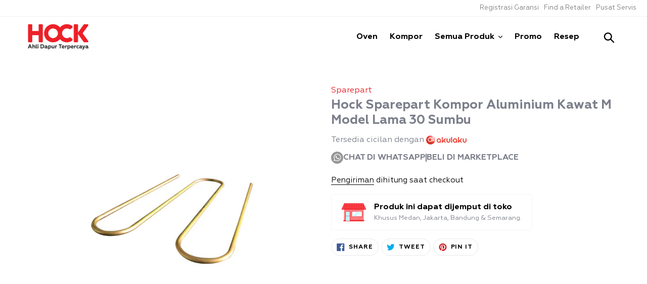

--- FILE ---
content_type: text/html; charset=utf-8
request_url: https://hock.id/products/kawat-m-kar30ml
body_size: 33452
content:
<!doctype html>
<html class="no-js" lang="en">
  <head>
    <script src="https://www.googleoptimize.com/optimize.js?id=OPT-NJ4M8VC" type="602b99d7265125a24484b905-text/javascript"></script>
    <!-- Google Tag Manager DENSITY-->
    <script type="602b99d7265125a24484b905-text/javascript">(function(w,d,s,l,i){w[l]=w[l]||[];w[l].push({'gtm.start':
                                                          new Date().getTime(),event:'gtm.js'});var f=d.getElementsByTagName(s)[0],
    j=d.createElement(s),dl=l!='dataLayer'?'&l='+l:'';j.async=true;j.src=
      'https://www.googletagmanager.com/gtm.js?id='+i+dl;f.parentNode.insertBefore(j,f);
                                })(window,document,'script','dataLayer','GTM-KJJMHQS');</script>
    <!-- End Google Tag Manager DENSITY -->
    <!-- Google Tag Manager MARKPLUS -->
    <script type="602b99d7265125a24484b905-text/javascript">(function(w,d,s,l,i){w[l]=w[l]||[];w[l].push({'gtm.start':
                                                          new Date().getTime(),event:'gtm.js'});var f=d.getElementsByTagName(s)[0],
    j=d.createElement(s),dl=l!='dataLayer'?'&l='+l:'';j.async=true;j.src=
      'https://www.googletagmanager.com/gtm.js?id='+i+dl;f.parentNode.insertBefore(j,f);
                                })(window,document,'script','dataLayer','GTM-TGPM7PX');</script>
    <!-- End Google Tag Manager MARKPLUS -->
    <meta charset="utf-8">
    <meta http-equiv="X-UA-Compatible" content="IE=edge,chrome=1">
    <meta name="viewport" content="width=device-width,initial-scale=1">
    <meta name="theme-color" content="#ec1e24">
    <link rel="canonical" href="https://hock.id/products/kawat-m-kar30ml"><link rel="shortcut icon" href="//hock.id/cdn/shop/files/Hock_Favicon_09fe6753-297f-42b1-bb56-1d11bfa72372_32x32.jpg?v=1613721275" type="image/png"><meta name="facebook-domain-verification" content="18t3r6apr2ilr5glcwmm3hn1y73f7h" /><title>Hock Sparepart Kompor Aluminium Kawat M Model Lama 30 Sumbu</title><!-- /snippets/social-meta-tags.liquid -->




<meta property="og:site_name" content="Hock">
<meta property="og:url" content="https://hock.id/products/kawat-m-kar30ml">
<meta property="og:title" content="Hock Sparepart Kompor Aluminium Kawat M Model Lama 30 Sumbu">
<meta property="og:type" content="product">
<meta property="og:description" content="Jual alat dapur modern Hock, harga terbaik, kualitas terjamin dan original | Garansi Service hingga 3 tahun ✅ Pengiriman Terjamin ✅ Beli Sekarang!">

  <meta property="og:price:amount" content="25,000">
  <meta property="og:price:currency" content="IDR">

<meta property="og:image" content="http://hock.id/cdn/shop/products/53KawatMKAR30ML_1200x1200.jpg?v=1602008049">
<meta property="og:image:secure_url" content="https://hock.id/cdn/shop/products/53KawatMKAR30ML_1200x1200.jpg?v=1602008049">


<meta name="twitter:card" content="summary_large_image">
<meta name="twitter:title" content="Hock Sparepart Kompor Aluminium Kawat M Model Lama 30 Sumbu">
<meta name="twitter:description" content="Jual alat dapur modern Hock, harga terbaik, kualitas terjamin dan original | Garansi Service hingga 3 tahun ✅ Pengiriman Terjamin ✅ Beli Sekarang!">


    <link href="//hock.id/cdn/shop/t/16/assets/theme.scss.css?v=152523898926070486461762141125" rel="stylesheet" type="text/css" media="all" />
    <link href="//hock.id/cdn/shop/t/16/assets/base-2.0.css?v=52530015805560229451653321939" rel="stylesheet" type="text/css" media="all" />

    <script type="602b99d7265125a24484b905-text/javascript">
      var theme = {
        breakpoints: {
          medium: 750,
          large: 990,
          widescreen: 1400
        },
        strings: {
          addToCart: "Tambah ke Keranjang",
          soldOut: "Habis",
          unavailable: "Tidak tersedia",
          regularPrice: "Harga Normal",
          salePrice: "Harga Promo",
          sale: "Promo",
            showMore: "Tunjukkan lebih banyak",
              showLess: "Tunjukkan lebih sedikit",
                addressError: "Error looking up that address",
                  addressNoResults: "No results for that address",
                    addressQueryLimit: "You have exceeded the Google API usage limit. Consider upgrading to a \u003ca href=\"https:\/\/developers.google.com\/maps\/premium\/usage-limits\"\u003ePremium Plan\u003c\/a\u003e.",
                      authError: "There was a problem authenticating your Google Maps account.",
                        newWindow: "Opens in a new window.",
                          external: "Opens external website.",
                            newWindowExternal: "Opens external website in a new window.",
                              removeLabel: "Hapus [product]",
                                update: "Update",
                                  quantity: "Jumlah",
                                    discountedTotal: "Discounted total",
                                      regularTotal: "Regular total",
                                        priceColumn: "Lihat kolom harga untuk perincian diskon.",
                                          quantityMinimumMessage: "Jumlah harus 1 atau lebih.",
                                            cartError: "Terjadi kesalahan sistem saat memperbaharui keranjang belanja Anda. Mohon dicoba kembali.",
                                              removedItemMessage: "Hapus \u003cspan class=\"cart__removed-product-details\"\u003e([quantity]) [link]\u003c\/span\u003e dari keranjang belanja.",
                                                unitPrice: "Harga satuan",
                                                  unitPriceSeparator: "per",
                                                    oneCartCount: "1 item",
                                                      otherCartCount: "[count] items",
                                                        quantityLabel: "Jumlah: [count]"
      },
        moneyFormat: "Rp {{amount_no_decimals}} ",
          moneyFormatWithCurrency: "Rp {{amount_no_decimals}} "
      }

      document.documentElement.className = document.documentElement.className.replace('no-js', 'js');
    </script><script src="//hock.id/cdn/shop/t/16/assets/lazysizes.js?v=94224023136283657951653314904" async="async" type="602b99d7265125a24484b905-text/javascript"></script>
    <script src="//hock.id/cdn/shop/t/16/assets/vendor.js?v=12001839194546984181653314913" defer="defer" type="602b99d7265125a24484b905-text/javascript"></script>
    <script src="//hock.id/cdn/shop/t/16/assets/theme.js?v=87078051920618915601653314912" defer="defer" type="602b99d7265125a24484b905-text/javascript"></script>
    <script src="https://ajax.googleapis.com/ajax/libs/jquery/3.1.1/jquery.min.js" type="602b99d7265125a24484b905-text/javascript"></script>
    <script src="//hock.id/cdn/shop/t/16/assets/jquery.sticky.js?v=154426745784072970741653314901" defer="defer" type="602b99d7265125a24484b905-text/javascript"></script>
    <script src="https://cdnjs.cloudflare.com/ajax/libs/js-cookie/2.2.1/js.cookie.min.js" integrity="sha512-Meww2sXqNHxI1+5Dyh/9KAtvI9RZSA4c1K2k5iL02oiPO/RH3Q30L3M1albtqMg50u4gRTYdV4EXOQqXEI336A==" crossorigin="anonymous" type="602b99d7265125a24484b905-text/javascript"></script>





    <script type="602b99d7265125a24484b905-text/javascript">window.performance && window.performance.mark && window.performance.mark('shopify.content_for_header.start');</script><meta name="google-site-verification" content="kARjFl_aI4KmwFYPV4nAgxetGJ9Wr69GIKBXv5X_YjI">
<meta id="shopify-digital-wallet" name="shopify-digital-wallet" content="/30402347143/digital_wallets/dialog">
<link rel="alternate" type="application/json+oembed" href="https://hock.id/products/kawat-m-kar30ml.oembed">
<script async="async" src="/checkouts/internal/preloads.js?locale=en-ID" type="602b99d7265125a24484b905-text/javascript"></script>
<script id="shopify-features" type="application/json">{"accessToken":"a79776182c333d8294d4a1e54bba8fb3","betas":["rich-media-storefront-analytics"],"domain":"hock.id","predictiveSearch":true,"shopId":30402347143,"locale":"en"}</script>
<script type="602b99d7265125a24484b905-text/javascript">var Shopify = Shopify || {};
Shopify.shop = "hock-kompor.myshopify.com";
Shopify.locale = "en";
Shopify.currency = {"active":"IDR","rate":"1.0"};
Shopify.country = "ID";
Shopify.theme = {"name":"Cart Redesign","id":132840784093,"schema_name":"Debut","schema_version":"14.5.0","theme_store_id":796,"role":"main"};
Shopify.theme.handle = "null";
Shopify.theme.style = {"id":null,"handle":null};
Shopify.cdnHost = "hock.id/cdn";
Shopify.routes = Shopify.routes || {};
Shopify.routes.root = "/";</script>
<script type="602b99d7265125a24484b905-module">!function(o){(o.Shopify=o.Shopify||{}).modules=!0}(window);</script>
<script type="602b99d7265125a24484b905-text/javascript">!function(o){function n(){var o=[];function n(){o.push(Array.prototype.slice.apply(arguments))}return n.q=o,n}var t=o.Shopify=o.Shopify||{};t.loadFeatures=n(),t.autoloadFeatures=n()}(window);</script>
<script id="shop-js-analytics" type="application/json">{"pageType":"product"}</script>
<script defer="defer" async type="602b99d7265125a24484b905-module" src="//hock.id/cdn/shopifycloud/shop-js/modules/v2/client.init-shop-cart-sync_BT-GjEfc.en.esm.js"></script>
<script defer="defer" async type="602b99d7265125a24484b905-module" src="//hock.id/cdn/shopifycloud/shop-js/modules/v2/chunk.common_D58fp_Oc.esm.js"></script>
<script defer="defer" async type="602b99d7265125a24484b905-module" src="//hock.id/cdn/shopifycloud/shop-js/modules/v2/chunk.modal_xMitdFEc.esm.js"></script>
<script type="602b99d7265125a24484b905-module">
  await import("//hock.id/cdn/shopifycloud/shop-js/modules/v2/client.init-shop-cart-sync_BT-GjEfc.en.esm.js");
await import("//hock.id/cdn/shopifycloud/shop-js/modules/v2/chunk.common_D58fp_Oc.esm.js");
await import("//hock.id/cdn/shopifycloud/shop-js/modules/v2/chunk.modal_xMitdFEc.esm.js");

  window.Shopify.SignInWithShop?.initShopCartSync?.({"fedCMEnabled":true,"windoidEnabled":true});

</script>
<script type="602b99d7265125a24484b905-text/javascript">(function() {
  var isLoaded = false;
  function asyncLoad() {
    if (isLoaded) return;
    isLoaded = true;
    var urls = ["https:\/\/chimpstatic.com\/mcjs-connected\/js\/users\/58ec0db9d18afc3373717fc50\/5fbdbe9849a52d3e8796f2e69.js?shop=hock-kompor.myshopify.com","https:\/\/formbuilder.hulkapps.com\/skeletopapp.js?shop=hock-kompor.myshopify.com","https:\/\/cdn1.stamped.io\/files\/widget.min.js?shop=hock-kompor.myshopify.com","https:\/\/cdn1.stamped.io\/files\/widget.min.js?shop=hock-kompor.myshopify.com","https:\/\/instafeed.nfcube.com\/cdn\/3f6e62128f9c12cd480d7a59832347b3.js?shop=hock-kompor.myshopify.com","https:\/\/plugin.brevo.com\/integrations\/api\/automation\/script?user_connection_id=61ef557b89c75b251360b545\u0026ma-key=jnl18wcgmd1jyt48e48sop3b\u0026shop=hock-kompor.myshopify.com","https:\/\/plugin.brevo.com\/integrations\/api\/sy\/cart_tracking\/script?user_connection_id=61ef557b89c75b251360b545\u0026ma-key=jnl18wcgmd1jyt48e48sop3b\u0026shop=hock-kompor.myshopify.com","https:\/\/static.dla.group\/dm-timer.js?shop=hock-kompor.myshopify.com","https:\/\/front.optimonk.com\/public\/131131\/shopify\/preload.js?shop=hock-kompor.myshopify.com","\/\/sfo2.digitaloceanspaces.com\/woohoo\/public\/script\/13724\/script.js?1767226193\u0026shop=hock-kompor.myshopify.com"];
    for (var i = 0; i < urls.length; i++) {
      var s = document.createElement('script');
      s.type = 'text/javascript';
      s.async = true;
      s.src = urls[i];
      var x = document.getElementsByTagName('script')[0];
      x.parentNode.insertBefore(s, x);
    }
  };
  if(window.attachEvent) {
    window.attachEvent('onload', asyncLoad);
  } else {
    window.addEventListener('load', asyncLoad, false);
  }
})();</script>
<script id="__st" type="602b99d7265125a24484b905-text/javascript">var __st={"a":30402347143,"offset":25200,"reqid":"c8a414fd-ab51-4949-8761-f74114cbcdb7-1769295783","pageurl":"hock.id\/products\/kawat-m-kar30ml","u":"7fa5a8f44e58","p":"product","rtyp":"product","rid":5890120482968};</script>
<script type="602b99d7265125a24484b905-text/javascript">window.ShopifyPaypalV4VisibilityTracking = true;</script>
<script id="captcha-bootstrap" type="602b99d7265125a24484b905-text/javascript">!function(){'use strict';const t='contact',e='account',n='new_comment',o=[[t,t],['blogs',n],['comments',n],[t,'customer']],c=[[e,'customer_login'],[e,'guest_login'],[e,'recover_customer_password'],[e,'create_customer']],r=t=>t.map((([t,e])=>`form[action*='/${t}']:not([data-nocaptcha='true']) input[name='form_type'][value='${e}']`)).join(','),a=t=>()=>t?[...document.querySelectorAll(t)].map((t=>t.form)):[];function s(){const t=[...o],e=r(t);return a(e)}const i='password',u='form_key',d=['recaptcha-v3-token','g-recaptcha-response','h-captcha-response',i],f=()=>{try{return window.sessionStorage}catch{return}},m='__shopify_v',_=t=>t.elements[u];function p(t,e,n=!1){try{const o=window.sessionStorage,c=JSON.parse(o.getItem(e)),{data:r}=function(t){const{data:e,action:n}=t;return t[m]||n?{data:e,action:n}:{data:t,action:n}}(c);for(const[e,n]of Object.entries(r))t.elements[e]&&(t.elements[e].value=n);n&&o.removeItem(e)}catch(o){console.error('form repopulation failed',{error:o})}}const l='form_type',E='cptcha';function T(t){t.dataset[E]=!0}const w=window,h=w.document,L='Shopify',v='ce_forms',y='captcha';let A=!1;((t,e)=>{const n=(g='f06e6c50-85a8-45c8-87d0-21a2b65856fe',I='https://cdn.shopify.com/shopifycloud/storefront-forms-hcaptcha/ce_storefront_forms_captcha_hcaptcha.v1.5.2.iife.js',D={infoText:'Protected by hCaptcha',privacyText:'Privacy',termsText:'Terms'},(t,e,n)=>{const o=w[L][v],c=o.bindForm;if(c)return c(t,g,e,D).then(n);var r;o.q.push([[t,g,e,D],n]),r=I,A||(h.body.append(Object.assign(h.createElement('script'),{id:'captcha-provider',async:!0,src:r})),A=!0)});var g,I,D;w[L]=w[L]||{},w[L][v]=w[L][v]||{},w[L][v].q=[],w[L][y]=w[L][y]||{},w[L][y].protect=function(t,e){n(t,void 0,e),T(t)},Object.freeze(w[L][y]),function(t,e,n,w,h,L){const[v,y,A,g]=function(t,e,n){const i=e?o:[],u=t?c:[],d=[...i,...u],f=r(d),m=r(i),_=r(d.filter((([t,e])=>n.includes(e))));return[a(f),a(m),a(_),s()]}(w,h,L),I=t=>{const e=t.target;return e instanceof HTMLFormElement?e:e&&e.form},D=t=>v().includes(t);t.addEventListener('submit',(t=>{const e=I(t);if(!e)return;const n=D(e)&&!e.dataset.hcaptchaBound&&!e.dataset.recaptchaBound,o=_(e),c=g().includes(e)&&(!o||!o.value);(n||c)&&t.preventDefault(),c&&!n&&(function(t){try{if(!f())return;!function(t){const e=f();if(!e)return;const n=_(t);if(!n)return;const o=n.value;o&&e.removeItem(o)}(t);const e=Array.from(Array(32),(()=>Math.random().toString(36)[2])).join('');!function(t,e){_(t)||t.append(Object.assign(document.createElement('input'),{type:'hidden',name:u})),t.elements[u].value=e}(t,e),function(t,e){const n=f();if(!n)return;const o=[...t.querySelectorAll(`input[type='${i}']`)].map((({name:t})=>t)),c=[...d,...o],r={};for(const[a,s]of new FormData(t).entries())c.includes(a)||(r[a]=s);n.setItem(e,JSON.stringify({[m]:1,action:t.action,data:r}))}(t,e)}catch(e){console.error('failed to persist form',e)}}(e),e.submit())}));const S=(t,e)=>{t&&!t.dataset[E]&&(n(t,e.some((e=>e===t))),T(t))};for(const o of['focusin','change'])t.addEventListener(o,(t=>{const e=I(t);D(e)&&S(e,y())}));const B=e.get('form_key'),M=e.get(l),P=B&&M;t.addEventListener('DOMContentLoaded',(()=>{const t=y();if(P)for(const e of t)e.elements[l].value===M&&p(e,B);[...new Set([...A(),...v().filter((t=>'true'===t.dataset.shopifyCaptcha))])].forEach((e=>S(e,t)))}))}(h,new URLSearchParams(w.location.search),n,t,e,['guest_login'])})(!0,!1)}();</script>
<script integrity="sha256-4kQ18oKyAcykRKYeNunJcIwy7WH5gtpwJnB7kiuLZ1E=" data-source-attribution="shopify.loadfeatures" defer="defer" src="//hock.id/cdn/shopifycloud/storefront/assets/storefront/load_feature-a0a9edcb.js" crossorigin="anonymous" type="602b99d7265125a24484b905-text/javascript"></script>
<script data-source-attribution="shopify.dynamic_checkout.dynamic.init" type="602b99d7265125a24484b905-text/javascript">var Shopify=Shopify||{};Shopify.PaymentButton=Shopify.PaymentButton||{isStorefrontPortableWallets:!0,init:function(){window.Shopify.PaymentButton.init=function(){};var t=document.createElement("script");t.src="https://hock.id/cdn/shopifycloud/portable-wallets/latest/portable-wallets.en.js",t.type="module",document.head.appendChild(t)}};
</script>
<script data-source-attribution="shopify.dynamic_checkout.buyer_consent" type="602b99d7265125a24484b905-text/javascript">
  function portableWalletsHideBuyerConsent(e){var t=document.getElementById("shopify-buyer-consent"),n=document.getElementById("shopify-subscription-policy-button");t&&n&&(t.classList.add("hidden"),t.setAttribute("aria-hidden","true"),n.removeEventListener("click",e))}function portableWalletsShowBuyerConsent(e){var t=document.getElementById("shopify-buyer-consent"),n=document.getElementById("shopify-subscription-policy-button");t&&n&&(t.classList.remove("hidden"),t.removeAttribute("aria-hidden"),n.addEventListener("click",e))}window.Shopify?.PaymentButton&&(window.Shopify.PaymentButton.hideBuyerConsent=portableWalletsHideBuyerConsent,window.Shopify.PaymentButton.showBuyerConsent=portableWalletsShowBuyerConsent);
</script>
<script data-source-attribution="shopify.dynamic_checkout.cart.bootstrap" type="602b99d7265125a24484b905-text/javascript">document.addEventListener("DOMContentLoaded",(function(){function t(){return document.querySelector("shopify-accelerated-checkout-cart, shopify-accelerated-checkout")}if(t())Shopify.PaymentButton.init();else{new MutationObserver((function(e,n){t()&&(Shopify.PaymentButton.init(),n.disconnect())})).observe(document.body,{childList:!0,subtree:!0})}}));
</script>

<script type="602b99d7265125a24484b905-text/javascript">window.performance && window.performance.mark && window.performance.mark('shopify.content_for_header.end');</script>

    <!-- OrderLogic checkout restrictions ========================================= -->
    <script type="602b99d7265125a24484b905-text/javascript">
DEBUG_KEY = "__olDebug";

if (typeof olCreateCookie == 'undefined') {
    var olCreateCookie = function (name, value, days) {
        if (days) {
            var date = new Date();
            date.setTime(date.getTime() + (days * 24 * 60 * 60 * 1000));
            var expires = "; expires=" + date.toGMTString();
        }
        else var expires = "";
        document.cookie = name + "=" + JSON.stringify(value) + expires + "; path=/; SameSite=None; Secure";
    };
}

if (typeof olReadCookie == 'undefined') {
    var olReadCookie = function (name) {
        var nameEQ = name + "=";
        var ca = document.cookie.split(';');
        // the cookie is being created, there is a problem with the following logic matching the name
        for (var i = 0; i < ca.length; i++) {
            var c = ca[i];
            while (c.charAt(0) == ' ') c = c.substring(1, c.length);
            if (c.indexOf(nameEQ) == 0) return JSON.parse(c.substring(nameEQ.length, c.length));
        }
        return;
    };
}

if (typeof getOlCacheBuster == 'undefined') {
    var getOlCacheBuster = function() {
        if ( typeof getOlCacheBuster.olCacheBuster == 'undefined') {
            scriptsArray = Array.prototype.slice.call(document.getElementsByTagName("script"));
            scriptsArray = scriptsArray.concat(Array.prototype.slice.call(document.getElementsByTagName("noscript")));
            for (var i=0; i<scriptsArray.length; i++) {
                cacheBusterArray = scriptsArray[i].innerHTML.match(/orderlogicapp.com\\\/embedded_js\\\/production_base.js\?(\d+)/);
                if (cacheBusterArray == null) {
                    cacheBusterString = scriptsArray[i].getAttribute('src');
                    if (cacheBusterString != null) {
                        cacheBusterArray = cacheBusterString.match(/orderlogicapp.com\/embedded_js\/production_base.js\?(\d+)/);
                    }
                }
                if (cacheBusterArray != null) {
                    getOlCacheBuster.olCacheBuster = cacheBusterArray[1];
                    break;
                }
            }
        }
        return getOlCacheBuster.olCacheBuster;
    }
}

if (typeof ol_hostname == 'undefined') {
    var ol_hostname = 'www.orderlogicapp.com';
    var ol_debug = olReadCookie(DEBUG_KEY);
    if (window.location.search.replace("?", "").substring(0, 7) == 'olDebug') {
        ol_debug = window.location.search.replace("?olDebug=", "");
        if (ol_debug == 'false') ol_debug = false;
        olCreateCookie(DEBUG_KEY, ol_debug, null);
    }
}

var ol_cachebuster = getOlCacheBuster();
if (( typeof ol_cachebuster != 'undefined') || (ol_debug)) {
    if (typeof ol_script == 'undefined') {
        var ol_script = document.createElement('script');
        ol_script.type = 'text/javascript';
        ol_script.async = true;
        ol_script.src = "https://" + (ol_debug ? 'dev.orderlogicapp.com' : ol_hostname) + "/embedded_js/store.js?" + ol_cachebuster;
        document.head.appendChild(ol_script);
    }
}



olProductData = { 
}


olProductDataDcb = {
  productId: 5890120482968,
  handle: "kawat-m-kar30ml",
  tags: [
    
        "Kompor Aluminium",
    
  ]
}

</script>

    
    <!-- Hotjar Tracking Code for hock.id
<script>
(function(h,o,t,j,a,r){
h.hj=h.hj||function(){(h.hj.q=h.hj.q||[]).push(arguments)};
h._hjSettings={hjid:1836018,hjsv:6};
a=o.getElementsByTagName('head')[0];
r=o.createElement('script');r.async=1;
r.src=t+h._hjSettings.hjid+j+h._hjSettings.hjsv;
a.appendChild(r);
})(window,document,'https://static.hotjar.com/c/hotjar-','.js?sv=');
</script>-->
    
    <script type="602b99d7265125a24484b905-text/javascript">
    
      
    window.ufeStore = {
      collections: [264913453208,182702211207,178709397639,224991084696],
      tags: 'Kompor Aluminium'.split(','),
      selectedVariantId: 36753796235416,
      moneyFormat: "Rp {{amount_no_decimals}} ",
      moneyFormatWithCurrency: "Rp {{amount_no_decimals}} ",
      currency: "IDR",
      customerId: null,
      productAvailable: true,
      productMapping: []
    }
    
    
      window.ufeStore.cartTotal = 0;
      
    
    
    
    window.isUfeInstalled = false;
    function ufeScriptLoader(scriptUrl) {
        var element = document.createElement('script');
        element.src = scriptUrl;
        element.type = 'text/javascript';
        document.getElementsByTagName('head')[0].appendChild(element);
    }
    if(window.isUfeInstalled) console.log('%c UFE: Funnel Engines ⚡️ Full Throttle  🦾😎!', 'font-weight: bold; letter-spacing: 2px; font-family: system-ui, -apple-system, BlinkMacSystemFont, "Segoe UI", "Roboto", "Oxygen", "Ubuntu", Arial, sans-serif;font-size: 20px;color: rgb(25, 124, 255); text-shadow: 2px 2px 0 rgb(62, 246, 255)');
    if(!('noModule' in HTMLScriptElement.prototype) && window.isUfeInstalled) {
        ufeScriptLoader('https://ufe.helixo.co/scripts/sdk.es5.min.js');
        console.log('UFE: ES5 Script Loading');
    }
    </script>
    
    
    
  <script src="https://shopifyorderlimits.s3.amazonaws.com/limits/hock-kompor.myshopify.com?v=70c&r=20201211074315&shop=hock-kompor.myshopify.com" type="602b99d7265125a24484b905-text/javascript"></script>


    <script type="602b99d7265125a24484b905-text/javascript">
  !function(t,n){function o(n){var o=t.getElementsByTagName("script")[0],i=t.createElement("script");i.src=n,i.crossOrigin="",o.parentNode.insertBefore(i,o)}if(!n.isLoyaltyLion){window.loyaltylion=n,void 0===window.lion&&(window.lion=n),n.version=2,n.isLoyaltyLion=!0;var i=new Date,e=i.getFullYear().toString()+i.getMonth().toString()+i.getDate().toString();o("https://sdk.loyaltylion.net/static/2/loader.js?t="+e);var r=!1;n.init=function(t){if(r)throw new Error("Cannot call lion.init more than once");r=!0;var a=n._token=t.token;if(!a)throw new Error("Token must be supplied to lion.init");for(var l=[],s="_push configure bootstrap shutdown on removeListener authenticateCustomer".split(" "),c=0;c<s.length;c+=1)!function(t,n){t[n]=function(){l.push([n,Array.prototype.slice.call(arguments,0)])}}(n,s[c]);o("https://sdk.loyaltylion.net/sdk/start/"+a+".js?t="+e+i.getHours().toString()),n._initData=t,n._buffer=l}}}(document,window.loyaltylion||[]);

  
    
      loyaltylion.init({ token: "e177188f4ac96fca7fb8665ccb995a8b" });
    
  
</script>
  
<style>
    .iti {
        position: relative;
        display: inline-block;
    }
    .iti * {
        box-sizing: border-box;
        -moz-box-sizing: border-box;
    }
    .iti__hide {
        display: none;
    }
    .iti__v-hide {
        visibility: hidden;
    }
    .iti input,
    .iti input[type="tel"],
    .iti input[type="text"] {
        position: relative;
        z-index: 0;
        margin-top: 0 !important;
        margin-bottom: 0 !important;
        padding-right: 36px;
        margin-right: 0;
    }
    .iti__flag-container {
        position: absolute;
        top: 0;
        bottom: 0;
        right: 0;
        padding: 1px;
    }
    .iti__selected-flag {
        z-index: 1;
        position: relative;
        display: flex;
        align-items: center;
        height: 100%;
        padding: 0 6px 0 8px;
    }
    .iti__arrow {
        margin-left: 6px;
        width: 0;
        height: 0;
        border-left: 3px solid transparent;
        border-right: 3px solid transparent;
        border-top: 4px solid #555;
    }
    .iti__arrow--up {
        border-top: none;
        border-bottom: 4px solid #555;
    }
    .iti__country-list {
        position: absolute;
        z-index: 2;
        list-style: none;
        text-align: left;
        padding: 0;
        margin: 0 0 0 -1px;
        box-shadow: 1px 1px 4px rgba(0, 0, 0, 0.2);
        background-color: #fff;
        border: 1px solid #ccc;
        white-space: nowrap;
        max-height: 200px;
        overflow-y: scroll;
        -webkit-overflow-scrolling: touch;
    }
    .iti__country-list--dropup {
        bottom: 100%;
        margin-bottom: -1px;
    }
    @media (max-width: 500px) {
        .iti__country-list {
            white-space: normal;
        }
    }
    .iti__flag-box {
        display: inline-block;
        width: 20px;
    }
    .iti__divider {
        padding-bottom: 5px;
        margin-bottom: 5px;
        border-bottom: 1px solid #ccc;
    }
    .iti__country {
        padding: 5px 10px;
        outline: 0;
    }
    .iti__dial-code {
        color: #999;
    }
    .iti__country.iti__highlight {
        background-color: rgba(0, 0, 0, 0.05);
    }
    .iti__country-name,
    .iti__dial-code,
    .iti__flag-box {
        vertical-align: middle;
    }
    .iti__country-name,
    .iti__flag-box {
        margin-right: 6px;
    }
    .iti--allow-dropdown input,
    .iti--allow-dropdown input[type="tel"],
    .iti--allow-dropdown input[type="text"],
    .iti--separate-dial-code input,
    .iti--separate-dial-code input[type="tel"],
    .iti--separate-dial-code input[type="text"] {
        padding-right: 6px;
        padding-left: 52px;
        margin-left: 0;
    }
    .iti--allow-dropdown .iti__flag-container,
    .iti--separate-dial-code .iti__flag-container {
        right: auto;
        left: 0;
    }
    .iti--allow-dropdown .iti__flag-container:hover {
        cursor: pointer;
    }
    .iti--allow-dropdown .iti__flag-container:hover .iti__selected-flag {
        background-color: rgba(0, 0, 0, 0.05);
    }
    .iti--allow-dropdown input[disabled] + .iti__flag-container:hover,
    .iti--allow-dropdown input[readonly] + .iti__flag-container:hover {
        cursor: default;
    }
    .iti--allow-dropdown input[disabled] + .iti__flag-container:hover .iti__selected-flag,
    .iti--allow-dropdown input[readonly] + .iti__flag-container:hover .iti__selected-flag {
        background-color: transparent;
    }
    .iti--separate-dial-code .iti__selected-flag {
        background-color: rgba(0, 0, 0, 0.05);
    }
    .iti--separate-dial-code .iti__selected-dial-code {
        margin-left: 6px;
    }
    .iti--container {
        position: absolute;
        top: -1000px;
        left: -1000px;
        z-index: 1060;
        padding: 1px;
    }
    .iti--container:hover {
        cursor: pointer;
    }
    .iti-mobile .iti--container {
        top: 30px;
        bottom: 30px;
        left: 30px;
        right: 30px;
        position: fixed;
    }
    .iti-mobile .iti__country-list {
        max-height: 100%;
        width: 100%;
    }
    .iti-mobile .iti__country {
        padding: 10px 10px;
        line-height: 1.5em;
    }
    .iti__flag {
        width: 20px;
    }
    .iti__flag.iti__be {
        width: 18px;
    }
    .iti__flag.iti__ch {
        width: 15px;
    }
    .iti__flag.iti__mc {
        width: 19px;
    }
    .iti__flag.iti__ne {
        width: 18px;
    }
    .iti__flag.iti__np {
        width: 13px;
    }
    .iti__flag.iti__va {
        width: 15px;
    }
    @media (-webkit-min-device-pixel-ratio: 2), (min-resolution: 192dpi) {
        .iti__flag {
            background-size: 5652px 15px;
        }
    }
    .iti__flag.iti__ac {
        height: 10px;
        background-position: 0 0;
    }
    .iti__flag.iti__ad {
        height: 14px;
        background-position: -22px 0;
    }
    .iti__flag.iti__ae {
        height: 10px;
        background-position: -44px 0;
    }
    .iti__flag.iti__af {
        height: 14px;
        background-position: -66px 0;
    }
    .iti__flag.iti__ag {
        height: 14px;
        background-position: -88px 0;
    }
    .iti__flag.iti__ai {
        height: 10px;
        background-position: -110px 0;
    }
    .iti__flag.iti__al {
        height: 15px;
        background-position: -132px 0;
    }
    .iti__flag.iti__am {
        height: 10px;
        background-position: -154px 0;
    }
    .iti__flag.iti__ao {
        height: 14px;
        background-position: -176px 0;
    }
    .iti__flag.iti__aq {
        height: 14px;
        background-position: -198px 0;
    }
    .iti__flag.iti__ar {
        height: 13px;
        background-position: -220px 0;
    }
    .iti__flag.iti__as {
        height: 10px;
        background-position: -242px 0;
    }
    .iti__flag.iti__at {
        height: 14px;
        background-position: -264px 0;
    }
    .iti__flag.iti__au {
        height: 10px;
        background-position: -286px 0;
    }
    .iti__flag.iti__aw {
        height: 14px;
        background-position: -308px 0;
    }
    .iti__flag.iti__ax {
        height: 13px;
        background-position: -330px 0;
    }
    .iti__flag.iti__az {
        height: 10px;
        background-position: -352px 0;
    }
    .iti__flag.iti__ba {
        height: 10px;
        background-position: -374px 0;
    }
    .iti__flag.iti__bb {
        height: 14px;
        background-position: -396px 0;
    }
    .iti__flag.iti__bd {
        height: 12px;
        background-position: -418px 0;
    }
    .iti__flag.iti__be {
        height: 15px;
        background-position: -440px 0;
    }
    .iti__flag.iti__bf {
        height: 14px;
        background-position: -460px 0;
    }
    .iti__flag.iti__bg {
        height: 12px;
        background-position: -482px 0;
    }
    .iti__flag.iti__bh {
        height: 12px;
        background-position: -504px 0;
    }
    .iti__flag.iti__bi {
        height: 12px;
        background-position: -526px 0;
    }
    .iti__flag.iti__bj {
        height: 14px;
        background-position: -548px 0;
    }
    .iti__flag.iti__bl {
        height: 14px;
        background-position: -570px 0;
    }
    .iti__flag.iti__bm {
        height: 10px;
        background-position: -592px 0;
    }
    .iti__flag.iti__bn {
        height: 10px;
        background-position: -614px 0;
    }
    .iti__flag.iti__bo {
        height: 14px;
        background-position: -636px 0;
    }
    .iti__flag.iti__bq {
        height: 14px;
        background-position: -658px 0;
    }
    .iti__flag.iti__br {
        height: 14px;
        background-position: -680px 0;
    }
    .iti__flag.iti__bs {
        height: 10px;
        background-position: -702px 0;
    }
    .iti__flag.iti__bt {
        height: 14px;
        background-position: -724px 0;
    }
    .iti__flag.iti__bv {
        height: 15px;
        background-position: -746px 0;
    }
    .iti__flag.iti__bw {
        height: 14px;
        background-position: -768px 0;
    }
    .iti__flag.iti__by {
        height: 10px;
        background-position: -790px 0;
    }
    .iti__flag.iti__bz {
        height: 14px;
        background-position: -812px 0;
    }
    .iti__flag.iti__ca {
        height: 10px;
        background-position: -834px 0;
    }
    .iti__flag.iti__cc {
        height: 10px;
        background-position: -856px 0;
    }
    .iti__flag.iti__cd {
        height: 15px;
        background-position: -878px 0;
    }
    .iti__flag.iti__cf {
        height: 14px;
        background-position: -900px 0;
    }
    .iti__flag.iti__cg {
        height: 14px;
        background-position: -922px 0;
    }
    .iti__flag.iti__ch {
        height: 15px;
        background-position: -944px 0;
    }
    .iti__flag.iti__ci {
        height: 14px;
        background-position: -961px 0;
    }
    .iti__flag.iti__ck {
        height: 10px;
        background-position: -983px 0;
    }
    .iti__flag.iti__cl {
        height: 14px;
        background-position: -1005px 0;
    }
    .iti__flag.iti__cm {
        height: 14px;
        background-position: -1027px 0;
    }
    .iti__flag.iti__cn {
        height: 14px;
        background-position: -1049px 0;
    }
    .iti__flag.iti__co {
        height: 14px;
        background-position: -1071px 0;
    }
    .iti__flag.iti__cp {
        height: 14px;
        background-position: -1093px 0;
    }
    .iti__flag.iti__cr {
        height: 12px;
        background-position: -1115px 0;
    }
    .iti__flag.iti__cu {
        height: 10px;
        background-position: -1137px 0;
    }
    .iti__flag.iti__cv {
        height: 12px;
        background-position: -1159px 0;
    }
    .iti__flag.iti__cw {
        height: 14px;
        background-position: -1181px 0;
    }
    .iti__flag.iti__cx {
        height: 10px;
        background-position: -1203px 0;
    }
    .iti__flag.iti__cy {
        height: 14px;
        background-position: -1225px 0;
    }
    .iti__flag.iti__cz {
        height: 14px;
        background-position: -1247px 0;
    }
    .iti__flag.iti__de {
        height: 12px;
        background-position: -1269px 0;
    }
    .iti__flag.iti__dg {
        height: 10px;
        background-position: -1291px 0;
    }
    .iti__flag.iti__dj {
        height: 14px;
        background-position: -1313px 0;
    }
    .iti__flag.iti__dk {
        height: 15px;
        background-position: -1335px 0;
    }
    .iti__flag.iti__dm {
        height: 10px;
        background-position: -1357px 0;
    }
    .iti__flag.iti__do {
        height: 14px;
        background-position: -1379px 0;
    }
    .iti__flag.iti__dz {
        height: 14px;
        background-position: -1401px 0;
    }
    .iti__flag.iti__ea {
        height: 14px;
        background-position: -1423px 0;
    }
    .iti__flag.iti__ec {
        height: 14px;
        background-position: -1445px 0;
    }
    .iti__flag.iti__ee {
        height: 13px;
        background-position: -1467px 0;
    }
    .iti__flag.iti__eg {
        height: 14px;
        background-position: -1489px 0;
    }
    .iti__flag.iti__eh {
        height: 10px;
        background-position: -1511px 0;
    }
    .iti__flag.iti__er {
        height: 10px;
        background-position: -1533px 0;
    }
    .iti__flag.iti__es {
        height: 14px;
        background-position: -1555px 0;
    }
    .iti__flag.iti__et {
        height: 10px;
        background-position: -1577px 0;
    }
    .iti__flag.iti__eu {
        height: 14px;
        background-position: -1599px 0;
    }
    .iti__flag.iti__fi {
        height: 12px;
        background-position: -1621px 0;
    }
    .iti__flag.iti__fj {
        height: 10px;
        background-position: -1643px 0;
    }
    .iti__flag.iti__fk {
        height: 10px;
        background-position: -1665px 0;
    }
    .iti__flag.iti__fm {
        height: 11px;
        background-position: -1687px 0;
    }
    .iti__flag.iti__fo {
        height: 15px;
        background-position: -1709px 0;
    }
    .iti__flag.iti__fr {
        height: 14px;
        background-position: -1731px 0;
    }
    .iti__flag.iti__ga {
        height: 15px;
        background-position: -1753px 0;
    }
    .iti__flag.iti__gb {
        height: 10px;
        background-position: -1775px 0;
    }
    .iti__flag.iti__gd {
        height: 12px;
        background-position: -1797px 0;
    }
    .iti__flag.iti__ge {
        height: 14px;
        background-position: -1819px 0;
    }
    .iti__flag.iti__gf {
        height: 14px;
        background-position: -1841px 0;
    }
    .iti__flag.iti__gg {
        height: 14px;
        background-position: -1863px 0;
    }
    .iti__flag.iti__gh {
        height: 14px;
        background-position: -1885px 0;
    }
    .iti__flag.iti__gi {
        height: 10px;
        background-position: -1907px 0;
    }
    .iti__flag.iti__gl {
        height: 14px;
        background-position: -1929px 0;
    }
    .iti__flag.iti__gm {
        height: 14px;
        background-position: -1951px 0;
    }
    .iti__flag.iti__gn {
        height: 14px;
        background-position: -1973px 0;
    }
    .iti__flag.iti__gp {
        height: 14px;
        background-position: -1995px 0;
    }
    .iti__flag.iti__gq {
        height: 14px;
        background-position: -2017px 0;
    }
    .iti__flag.iti__gr {
        height: 14px;
        background-position: -2039px 0;
    }
    .iti__flag.iti__gs {
        height: 10px;
        background-position: -2061px 0;
    }
    .iti__flag.iti__gt {
        height: 13px;
        background-position: -2083px 0;
    }
    .iti__flag.iti__gu {
        height: 11px;
        background-position: -2105px 0;
    }
    .iti__flag.iti__gw {
        height: 10px;
        background-position: -2127px 0;
    }
    .iti__flag.iti__gy {
        height: 12px;
        background-position: -2149px 0;
    }
    .iti__flag.iti__hk {
        height: 14px;
        background-position: -2171px 0;
    }
    .iti__flag.iti__hm {
        height: 10px;
        background-position: -2193px 0;
    }
    .iti__flag.iti__hn {
        height: 10px;
        background-position: -2215px 0;
    }
    .iti__flag.iti__hr {
        height: 10px;
        background-position: -2237px 0;
    }
    .iti__flag.iti__ht {
        height: 12px;
        background-position: -2259px 0;
    }
    .iti__flag.iti__hu {
        height: 10px;
        background-position: -2281px 0;
    }
    .iti__flag.iti__ic {
        height: 14px;
        background-position: -2303px 0;
    }
    .iti__flag.iti__id {
        height: 14px;
        background-position: -2325px 0;
    }
    .iti__flag.iti__ie {
        height: 10px;
        background-position: -2347px 0;
    }
    .iti__flag.iti__il {
        height: 15px;
        background-position: -2369px 0;
    }
    .iti__flag.iti__im {
        height: 10px;
        background-position: -2391px 0;
    }
    .iti__flag.iti__in {
        height: 14px;
        background-position: -2413px 0;
    }
    .iti__flag.iti__io {
        height: 10px;
        background-position: -2435px 0;
    }
    .iti__flag.iti__iq {
        height: 14px;
        background-position: -2457px 0;
    }
    .iti__flag.iti__ir {
        height: 12px;
        background-position: -2479px 0;
    }
    .iti__flag.iti__is {
        height: 15px;
        background-position: -2501px 0;
    }
    .iti__flag.iti__it {
        height: 14px;
        background-position: -2523px 0;
    }
    .iti__flag.iti__je {
        height: 12px;
        background-position: -2545px 0;
    }
    .iti__flag.iti__jm {
        height: 10px;
        background-position: -2567px 0;
    }
    .iti__flag.iti__jo {
        height: 10px;
        background-position: -2589px 0;
    }
    .iti__flag.iti__jp {
        height: 14px;
        background-position: -2611px 0;
    }
    .iti__flag.iti__ke {
        height: 14px;
        background-position: -2633px 0;
    }
    .iti__flag.iti__kg {
        height: 12px;
        background-position: -2655px 0;
    }
    .iti__flag.iti__kh {
        height: 13px;
        background-position: -2677px 0;
    }
    .iti__flag.iti__ki {
        height: 10px;
        background-position: -2699px 0;
    }
    .iti__flag.iti__km {
        height: 12px;
        background-position: -2721px 0;
    }
    .iti__flag.iti__kn {
        height: 14px;
        background-position: -2743px 0;
    }
    .iti__flag.iti__kp {
        height: 10px;
        background-position: -2765px 0;
    }
    .iti__flag.iti__kr {
        height: 14px;
        background-position: -2787px 0;
    }
    .iti__flag.iti__kw {
        height: 10px;
        background-position: -2809px 0;
    }
    .iti__flag.iti__ky {
        height: 10px;
        background-position: -2831px 0;
    }
    .iti__flag.iti__kz {
        height: 10px;
        background-position: -2853px 0;
    }
    .iti__flag.iti__la {
        height: 14px;
        background-position: -2875px 0;
    }
    .iti__flag.iti__lb {
        height: 14px;
        background-position: -2897px 0;
    }
    .iti__flag.iti__lc {
        height: 10px;
        background-position: -2919px 0;
    }
    .iti__flag.iti__li {
        height: 12px;
        background-position: -2941px 0;
    }
    .iti__flag.iti__lk {
        height: 10px;
        background-position: -2963px 0;
    }
    .iti__flag.iti__lr {
        height: 11px;
        background-position: -2985px 0;
    }
    .iti__flag.iti__ls {
        height: 14px;
        background-position: -3007px 0;
    }
    .iti__flag.iti__lt {
        height: 12px;
        background-position: -3029px 0;
    }
    .iti__flag.iti__lu {
        height: 12px;
        background-position: -3051px 0;
    }
    .iti__flag.iti__lv {
        height: 10px;
        background-position: -3073px 0;
    }
    .iti__flag.iti__ly {
        height: 10px;
        background-position: -3095px 0;
    }
    .iti__flag.iti__ma {
        height: 14px;
        background-position: -3117px 0;
    }
    .iti__flag.iti__mc {
        height: 15px;
        background-position: -3139px 0;
    }
    .iti__flag.iti__md {
        height: 10px;
        background-position: -3160px 0;
    }
    .iti__flag.iti__me {
        height: 10px;
        background-position: -3182px 0;
    }
    .iti__flag.iti__mf {
        height: 14px;
        background-position: -3204px 0;
    }
    .iti__flag.iti__mg {
        height: 14px;
        background-position: -3226px 0;
    }
    .iti__flag.iti__mh {
        height: 11px;
        background-position: -3248px 0;
    }
    .iti__flag.iti__mk {
        height: 10px;
        background-position: -3270px 0;
    }
    .iti__flag.iti__ml {
        height: 14px;
        background-position: -3292px 0;
    }
    .iti__flag.iti__mm {
        height: 14px;
        background-position: -3314px 0;
    }
    .iti__flag.iti__mn {
        height: 10px;
        background-position: -3336px 0;
    }
    .iti__flag.iti__mo {
        height: 14px;
        background-position: -3358px 0;
    }
    .iti__flag.iti__mp {
        height: 10px;
        background-position: -3380px 0;
    }
    .iti__flag.iti__mq {
        height: 14px;
        background-position: -3402px 0;
    }
    .iti__flag.iti__mr {
        height: 14px;
        background-position: -3424px 0;
    }
    .iti__flag.iti__ms {
        height: 10px;
        background-position: -3446px 0;
    }
    .iti__flag.iti__mt {
        height: 14px;
        background-position: -3468px 0;
    }
    .iti__flag.iti__mu {
        height: 14px;
        background-position: -3490px 0;
    }
    .iti__flag.iti__mv {
        height: 14px;
        background-position: -3512px 0;
    }
    .iti__flag.iti__mw {
        height: 14px;
        background-position: -3534px 0;
    }
    .iti__flag.iti__mx {
        height: 12px;
        background-position: -3556px 0;
    }
    .iti__flag.iti__my {
        height: 10px;
        background-position: -3578px 0;
    }
    .iti__flag.iti__mz {
        height: 14px;
        background-position: -3600px 0;
    }
    .iti__flag.iti__na {
        height: 14px;
        background-position: -3622px 0;
    }
    .iti__flag.iti__nc {
        height: 10px;
        background-position: -3644px 0;
    }
    .iti__flag.iti__ne {
        height: 15px;
        background-position: -3666px 0;
    }
    .iti__flag.iti__nf {
        height: 10px;
        background-position: -3686px 0;
    }
    .iti__flag.iti__ng {
        height: 10px;
        background-position: -3708px 0;
    }
    .iti__flag.iti__ni {
        height: 12px;
        background-position: -3730px 0;
    }
    .iti__flag.iti__nl {
        height: 14px;
        background-position: -3752px 0;
    }
    .iti__flag.iti__no {
        height: 15px;
        background-position: -3774px 0;
    }
    .iti__flag.iti__np {
        height: 15px;
        background-position: -3796px 0;
    }
    .iti__flag.iti__nr {
        height: 10px;
        background-position: -3811px 0;
    }
    .iti__flag.iti__nu {
        height: 10px;
        background-position: -3833px 0;
    }
    .iti__flag.iti__nz {
        height: 10px;
        background-position: -3855px 0;
    }
    .iti__flag.iti__om {
        height: 10px;
        background-position: -3877px 0;
    }
    .iti__flag.iti__pa {
        height: 14px;
        background-position: -3899px 0;
    }
    .iti__flag.iti__pe {
        height: 14px;
        background-position: -3921px 0;
    }
    .iti__flag.iti__pf {
        height: 14px;
        background-position: -3943px 0;
    }
    .iti__flag.iti__pg {
        height: 15px;
        background-position: -3965px 0;
    }
    .iti__flag.iti__ph {
        height: 10px;
        background-position: -3987px 0;
    }
    .iti__flag.iti__pk {
        height: 14px;
        background-position: -4009px 0;
    }
    .iti__flag.iti__pl {
        height: 13px;
        background-position: -4031px 0;
    }
    .iti__flag.iti__pm {
        height: 14px;
        background-position: -4053px 0;
    }
    .iti__flag.iti__pn {
        height: 10px;
        background-position: -4075px 0;
    }
    .iti__flag.iti__pr {
        height: 14px;
        background-position: -4097px 0;
    }
    .iti__flag.iti__ps {
        height: 10px;
        background-position: -4119px 0;
    }
    .iti__flag.iti__pt {
        height: 14px;
        background-position: -4141px 0;
    }
    .iti__flag.iti__pw {
        height: 13px;
        background-position: -4163px 0;
    }
    .iti__flag.iti__py {
        height: 11px;
        background-position: -4185px 0;
    }
    .iti__flag.iti__qa {
        height: 8px;
        background-position: -4207px 0;
    }
    .iti__flag.iti__re {
        height: 14px;
        background-position: -4229px 0;
    }
    .iti__flag.iti__ro {
        height: 14px;
        background-position: -4251px 0;
    }
    .iti__flag.iti__rs {
        height: 14px;
        background-position: -4273px 0;
    }
    .iti__flag.iti__ru {
        height: 14px;
        background-position: -4295px 0;
    }
    .iti__flag.iti__rw {
        height: 14px;
        background-position: -4317px 0;
    }
    .iti__flag.iti__sa {
        height: 14px;
        background-position: -4339px 0;
    }
    .iti__flag.iti__sb {
        height: 10px;
        background-position: -4361px 0;
    }
    .iti__flag.iti__sc {
        height: 10px;
        background-position: -4383px 0;
    }
    .iti__flag.iti__sd {
        height: 10px;
        background-position: -4405px 0;
    }
    .iti__flag.iti__se {
        height: 13px;
        background-position: -4427px 0;
    }
    .iti__flag.iti__sg {
        height: 14px;
        background-position: -4449px 0;
    }
    .iti__flag.iti__sh {
        height: 10px;
        background-position: -4471px 0;
    }
    .iti__flag.iti__si {
        height: 10px;
        background-position: -4493px 0;
    }
    .iti__flag.iti__sj {
        height: 15px;
        background-position: -4515px 0;
    }
    .iti__flag.iti__sk {
        height: 14px;
        background-position: -4537px 0;
    }
    .iti__flag.iti__sl {
        height: 14px;
        background-position: -4559px 0;
    }
    .iti__flag.iti__sm {
        height: 15px;
        background-position: -4581px 0;
    }
    .iti__flag.iti__sn {
        height: 14px;
        background-position: -4603px 0;
    }
    .iti__flag.iti__so {
        height: 14px;
        background-position: -4625px 0;
    }
    .iti__flag.iti__sr {
        height: 14px;
        background-position: -4647px 0;
    }
    .iti__flag.iti__ss {
        height: 10px;
        background-position: -4669px 0;
    }
    .iti__flag.iti__st {
        height: 10px;
        background-position: -4691px 0;
    }
    .iti__flag.iti__sv {
        height: 12px;
        background-position: -4713px 0;
    }
    .iti__flag.iti__sx {
        height: 14px;
        background-position: -4735px 0;
    }
    .iti__flag.iti__sy {
        height: 14px;
        background-position: -4757px 0;
    }
    .iti__flag.iti__sz {
        height: 14px;
        background-position: -4779px 0;
    }
    .iti__flag.iti__ta {
        height: 10px;
        background-position: -4801px 0;
    }
    .iti__flag.iti__tc {
        height: 10px;
        background-position: -4823px 0;
    }
    .iti__flag.iti__td {
        height: 14px;
        background-position: -4845px 0;
    }
    .iti__flag.iti__tf {
        height: 14px;
        background-position: -4867px 0;
    }
    .iti__flag.iti__tg {
        height: 13px;
        background-position: -4889px 0;
    }
    .iti__flag.iti__th {
        height: 14px;
        background-position: -4911px 0;
    }
    .iti__flag.iti__tj {
        height: 10px;
        background-position: -4933px 0;
    }
    .iti__flag.iti__tk {
        height: 10px;
        background-position: -4955px 0;
    }
    .iti__flag.iti__tl {
        height: 10px;
        background-position: -4977px 0;
    }
    .iti__flag.iti__tm {
        height: 14px;
        background-position: -4999px 0;
    }
    .iti__flag.iti__tn {
        height: 14px;
        background-position: -5021px 0;
    }
    .iti__flag.iti__to {
        height: 10px;
        background-position: -5043px 0;
    }
    .iti__flag.iti__tr {
        height: 14px;
        background-position: -5065px 0;
    }
    .iti__flag.iti__tt {
        height: 12px;
        background-position: -5087px 0;
    }
    .iti__flag.iti__tv {
        height: 10px;
        background-position: -5109px 0;
    }
    .iti__flag.iti__tw {
        height: 14px;
        background-position: -5131px 0;
    }
    .iti__flag.iti__tz {
        height: 14px;
        background-position: -5153px 0;
    }
    .iti__flag.iti__ua {
        height: 14px;
        background-position: -5175px 0;
    }
    .iti__flag.iti__ug {
        height: 14px;
        background-position: -5197px 0;
    }
    .iti__flag.iti__um {
        height: 11px;
        background-position: -5219px 0;
    }
    .iti__flag.iti__un {
        height: 14px;
        background-position: -5241px 0;
    }
    .iti__flag.iti__us {
        height: 11px;
        background-position: -5263px 0;
    }
    .iti__flag.iti__uy {
        height: 14px;
        background-position: -5285px 0;
    }
    .iti__flag.iti__uz {
        height: 10px;
        background-position: -5307px 0;
    }
    .iti__flag.iti__va {
        height: 15px;
        background-position: -5329px 0;
    }
    .iti__flag.iti__vc {
        height: 14px;
        background-position: -5346px 0;
    }
    .iti__flag.iti__ve {
        height: 14px;
        background-position: -5368px 0;
    }
    .iti__flag.iti__vg {
        height: 10px;
        background-position: -5390px 0;
    }
    .iti__flag.iti__vi {
        height: 14px;
        background-position: -5412px 0;
    }
    .iti__flag.iti__vn {
        height: 14px;
        background-position: -5434px 0;
    }
    .iti__flag.iti__vu {
        height: 12px;
        background-position: -5456px 0;
    }
    .iti__flag.iti__wf {
        height: 14px;
        background-position: -5478px 0;
    }
    .iti__flag.iti__ws {
        height: 10px;
        background-position: -5500px 0;
    }
    .iti__flag.iti__xk {
        height: 15px;
        background-position: -5522px 0;
    }
    .iti__flag.iti__ye {
        height: 14px;
        background-position: -5544px 0;
    }
    .iti__flag.iti__yt {
        height: 14px;
        background-position: -5566px 0;
    }
    .iti__flag.iti__za {
        height: 14px;
        background-position: -5588px 0;
    }
    .iti__flag.iti__zm {
        height: 14px;
        background-position: -5610px 0;
    }
    .iti__flag.iti__zw {
        height: 10px;
        background-position: -5632px 0;
    }
    .iti__flag {
        height: 15px;
        box-shadow: 0 0 1px 0 #888;
        background-image: url("https://cdnjs.cloudflare.com/ajax/libs/intl-tel-input/17.0.13/img/flags.png");
        background-repeat: no-repeat;
        background-color: #dbdbdb;
        background-position: 20px 0;
    }
    @media (-webkit-min-device-pixel-ratio: 2), (min-resolution: 192dpi) {
        .iti__flag {
            background-image: url("https://cdnjs.cloudflare.com/ajax/libs/intl-tel-input/17.0.13/img/flags.png");
        }
    }
    .iti__flag.iti__np {
        background-color: transparent;
    }
    .cart-property .property_name {
        font-weight: 400;
        padding-right: 0;
        min-width: auto;
        width: auto;
    }
    .input_file + label {
        cursor: pointer;
        padding: 3px 10px;
        width: auto;
        text-align: center;
        margin: 0;
        background: #f4f8fb;
        border: 1px solid #dbe1e8;
    }
    #error-msg,
    .hulkapps_with_discount {
        color: red;
    }
    .discount_error {
        border-color: red;
    }
    .edit_form input,
    .edit_form select,
    .edit_form textarea {
        min-height: 44px !important;
    }
    .hulkapps_summary {
        font-size: 14px;
        display: block;
        color: red;
    }
    .hulkapps-summary-line-discount-code {
        margin: 10px 0;
        display: block;
    }
    .actual_price {
        text-decoration: line-through;
    }
    input.error {
        border: 1px solid #ff7c7c;
    }
    #valid-msg {
        color: #00c900;
    }
    .edit_cart_option {
        margin-top: 10px !important;
        display: none;
    }
    .hulkapps_discount_hide {
        margin-top: 10px;
        display: flex !important;
        justify-content: flex-end;
    }
    .hulkapps_discount_code {
        width: auto !important;
        margin: 0 12px 0 0 !important;
    }
    .discount_code_box {
        display: none;
        margin-bottom: 10px;
        text-align: right;
    }
    @media screen and (max-width: 480px) {
        .hulkapps_discount_code {
            width: 100%;
        }
        .hulkapps_option_name,
        .hulkapps_option_value {
            display: block !important;
        }
        .hulkapp_close,
        .hulkapp_save {
            margin-bottom: 8px;
        }
    }
    @media screen and (max-width: 991px) {
        .hulkapps_option_name,
        .hulkapps_option_value {
            display: block !important;
            width: 100% !important;
            max-width: 100% !important;
        }
        .hulkapps_discount_button {
            height: 40px;
        }
    }
    body.body_fixed {
        overflow: hidden;
    }
    select.hulkapps_dd {
        padding-right: 30px !important;
    }
    .cb_render .hulkapps_option_value label {
        display: flex !important;
        align-items: center;
    }
    .dd_multi_render select {
        padding-right: 5px !important;
        min-height: 80px !important;
    }
    .hulkapps-tooltip {
        position: relative;
        display: inline-block;
        cursor: pointer;
        vertical-align: middle;
    }
    .hulkapps-tooltip img {
        display: block;
    }
    .hulkapps-tooltip .hulkapps-tooltip-inner {
        position: absolute;
        bottom: calc(100% + 5px);
        background: #000;
        left: -8px;
        color: #fff;
        box-shadow: 0 6px 30px rgba(0, 0, 0, 0.08);
        opacity: 0;
        visibility: hidden;
        transition: all ease-in-out 0.5s;
        border-radius: 5px;
        font-size: 13px;
        text-align: center;
        z-index: 999;
        white-space: nowrap;
        padding: 7px;
    }
    .hulkapps-tooltip:hover .hulkapps-tooltip-inner {
        opacity: 1;
        visibility: visible;
    }
    .hulkapps-tooltip .hulkapps-tooltip-inner:after {
        content: "";
        position: absolute;
        top: 100%;
        left: 11px;
        border-width: 5px;
        border-style: solid;
        border-color: #000 transparent transparent transparent;
    }
    .hulkapps-tooltip.bottom .hulkapps-tooltip-inner {
        bottom: auto;
        top: calc(100% + 5px);
        padding: 0;
    }
    .hulkapps-tooltip.bottom .hulkapps-tooltip-inner:after {
        bottom: 100%;
        top: auto;
        border-color: transparent transparent #000;
    }
    .hulkapps-tooltip .hulkapps-tooltip-inner.swatch-tooltip {
        left: 1px;
    }
    .hulkapps-tooltip .hulkapps-tooltip-inner.swatch-tooltip p {
        margin: 0 0 5px;
        color: #fff;
        white-space: normal;
    }
    .hulkapps-tooltip .hulkapps-tooltip-inner.swatch-tooltip img {
        max-width: 100%;
    }
    .hulkapps-tooltip .hulkapps-tooltip-inner.swatch-tooltip img.circle {
        border-radius: 50%;
    }
    .hulkapps-tooltip .hulkapps-tooltip-inner.multiswatch-tooltip {
        left: 1px;
    }
    .hulkapps-tooltip .hulkapps-tooltip-inner.multiswatch-tooltip p {
        margin: 0 0 5px;
        color: #fff;
        white-space: normal;
    }
    .hulkapps-tooltip .hulkapps-tooltip-inner.multiswatch-tooltip img {
        max-width: 100%;
    }
    .hulkapps-tooltip .hulkapps-tooltip-inner.multiswatch-tooltip img.circle {
        border-radius: 50%;
    }
    .hulkapp_save,
    .hulkapps_discount_button,
    button.hulkapp_close {
        cursor: pointer;
        border-radius: 2px;
        font-weight: 600;
        text-transform: none;
        letter-spacing: 0.08em;
        font-size: 14px;
        padding: 8px 15px;
    }
    .hulkapps-cart-original-total {
        display: block;
    }
    .discount-tag {
        background: #ebebeb;
        padding: 5px 10px;
        border-radius: 5px;
        display: inline-block;
        margin-right: 30px;
        color: #000;
    }
    .discount-tag .close-ajax-tag {
        position: relative;
        width: 15px;
        height: 15px;
        display: inline-block;
        margin-left: 5px;
        vertical-align: middle;
        cursor: pointer;
    }
    .discount-tag .close-ajax-tag:after,
    .discount-tag .close-ajax-tag:before {
        position: absolute;
        top: 50%;
        left: 50%;
        transform: translate(-50%, -50%) rotate(45deg);
        width: 2px;
        height: 10px;
        background-color: #3d3d3d;
    }
    .discount-tag .close-ajax-tag:before {
        width: 10px;
        height: 2px;
    }
    .hulkapps_discount_code {
        max-width: 50%;
        border-radius: 4px;
        border: 1px solid #b8b8b8;
        padding: 10px 16px;
    }
    .discount-tag {
        background: #ebebeb;
        padding: 5px 10px;
        border-radius: 5px;
        display: inline-block;
        margin-right: 30px;
    }
    .discount-tag .close-tag {
        position: relative;
        width: 15px;
        height: 15px;
        display: inline-block;
        margin-left: 5px;
        vertical-align: middle;
        cursor: pointer;
    }
    .discount-tag .close-tag:after,
    .discount-tag .close-tag:before {
        content: "";
        position: absolute;
        top: 50%;
        left: 50%;
        transform: translate(-50%, -50%) rotate(45deg);
        width: 2px;
        height: 10px;
        background-color: #3d3d3d;
    }
    .discount-tag .close-tag:before {
        width: 10px;
        height: 2px;
    }
    .after_discount_price {
        font-weight: 700;
    }
    .final-total {
        font-weight: 400;
        margin-right: 30px;
    }
    @media screen and (max-width: 991px) {
        body.body_fixed {
            position: fixed;
            top: 0;
            right: 0;
            left: 0;
            bottom: 0;
        }
    }
    @media only screen and (max-width: 749px) {
        .hulkapps_swatch_option {
            margin-bottom: 10px !important;
        }
    }
    @media (max-width: 767px) {
        #hulkapp_popupOverlay {
            padding-top: 10px !important;
        }
        .hulkapps_discount_code {
            width: 100% !important;
        }
    }
    .hulkapps-volumes {
        display: block;
        width: 100%;
    }
    .iti__flag {
        display: block !important;
    }
    [id^="hulkapps_custom_options"] .hide {
        display: none;
    }
    .hulkapps_option_value input[type="color"] {
        -webkit-appearance: none !important;
        border: none !important;
        height: 38px !important;
        width: 38px !important;
        border-radius: 25px !important;
        background: none !important;
    }
    .popup_render {
        margin-bottom: 0 !important;
        display: flex !important;
        align-items: center !important;
    }
    .popup_render .hulkapps_option_value {
        min-width: auto !important;
    }
    .popup_render a {
        text-decoration: underline !important;
        transition: all 0.3s !important;
        font-weight: normal !important;
    }
    .popup_render a:hover {
        color: #6e6e6e;
    }
    .cut-popup-icon {
        display: flex;
        align-items: center;
    }
    .cut-popup-icon-span {
        display: flex;
    }
    .des-detail {
        font-weight: normal;
    }
    #hulkapp_popupOverlay {
        z-index: 99999999 !important;
    }
    .dp_render .hulkapps_option_value {
        width: 72%;

    }
</style>
<script type="602b99d7265125a24484b905-text/javascript">
    
        window.hulkapps = {
        shop_slug: "hock-kompor",
        store_id: "hock-kompor.myshopify.com",
        money_format: "Rp {{amount_no_decimals}} ",
        cart: null,
        product: null,
        product_collections: null,
        product_variants: null,
        is_volume_discount: null,
        is_product_option: true,
        product_id: null,
        page_type: null,
        po_url: "https://productoption.hulkapps.com",
        po_proxy_url: "https://hock.id",
        vd_url: "https://volumediscount.hulkapps.com",
        customer: null
    }
    window.is_hulkpo_installed=true
    window.hulkapps_v2_beta_js=true
    
    

    
      window.hulkapps.page_type = "product"
      window.hulkapps.product_id = "5890120482968";
      window.hulkapps.product = {"id":5890120482968,"title":"Hock Sparepart Kompor Aluminium Kawat M Model Lama 30 Sumbu","handle":"kawat-m-kar30ml","description":"","published_at":"2020-11-23T10:27:23+07:00","created_at":"2020-10-07T01:14:08+07:00","vendor":"HOCK Indonesia","type":"Sparepart","tags":["Kompor Aluminium"],"price":2500000,"price_min":2500000,"price_max":2500000,"available":true,"price_varies":false,"compare_at_price":null,"compare_at_price_min":0,"compare_at_price_max":0,"compare_at_price_varies":false,"variants":[{"id":36753796235416,"title":"Default Title","option1":"Default Title","option2":null,"option3":null,"sku":"KAR30ML-0000KM-00000","requires_shipping":true,"taxable":false,"featured_image":null,"available":true,"name":"Hock Sparepart Kompor Aluminium Kawat M Model Lama 30 Sumbu","public_title":null,"options":["Default Title"],"price":2500000,"weight":350,"compare_at_price":null,"inventory_management":"shopify","barcode":"","requires_selling_plan":false,"selling_plan_allocations":[]}],"images":["\/\/hock.id\/cdn\/shop\/products\/53KawatMKAR30ML.jpg?v=1602008049"],"featured_image":"\/\/hock.id\/cdn\/shop\/products\/53KawatMKAR30ML.jpg?v=1602008049","options":["Title"],"media":[{"alt":null,"id":12540024127640,"position":1,"preview_image":{"aspect_ratio":1.0,"height":1000,"width":1000,"src":"\/\/hock.id\/cdn\/shop\/products\/53KawatMKAR30ML.jpg?v=1602008049"},"aspect_ratio":1.0,"height":1000,"media_type":"image","src":"\/\/hock.id\/cdn\/shop\/products\/53KawatMKAR30ML.jpg?v=1602008049","width":1000}],"requires_selling_plan":false,"selling_plan_groups":[],"content":""}


      window.hulkapps.product_collection = []
      
        window.hulkapps.product_collection.push(264913453208)
      
        window.hulkapps.product_collection.push(182702211207)
      
        window.hulkapps.product_collection.push(178709397639)
      
        window.hulkapps.product_collection.push(224991084696)
      

      window.hulkapps.product_variant = []
      
        window.hulkapps.product_variant.push(36753796235416)
      

      window.hulkapps.product_collections = window.hulkapps.product_collection.toString();
      window.hulkapps.product_variants = window.hulkapps.product_variant.toString();

    
    // alert("in snippet");
    // console.log(window.hulkapps);
</script>

<div class="edit_popup" style="display: none;">
  <form method="post" data-action="/cart/add" id="edit_cart_popup" class="edit_form" enctype="multipart/form-data">
  </form>
</div>
<script src='https://ha-product-option.nyc3.digitaloceanspaces.com/assets/api/v2/hulkcode.js?1769295783' defer='defer' type="602b99d7265125a24484b905-text/javascript"></script><link href="https://monorail-edge.shopifysvc.com" rel="dns-prefetch">
<script type="602b99d7265125a24484b905-text/javascript">(function(){if ("sendBeacon" in navigator && "performance" in window) {try {var session_token_from_headers = performance.getEntriesByType('navigation')[0].serverTiming.find(x => x.name == '_s').description;} catch {var session_token_from_headers = undefined;}var session_cookie_matches = document.cookie.match(/_shopify_s=([^;]*)/);var session_token_from_cookie = session_cookie_matches && session_cookie_matches.length === 2 ? session_cookie_matches[1] : "";var session_token = session_token_from_headers || session_token_from_cookie || "";function handle_abandonment_event(e) {var entries = performance.getEntries().filter(function(entry) {return /monorail-edge.shopifysvc.com/.test(entry.name);});if (!window.abandonment_tracked && entries.length === 0) {window.abandonment_tracked = true;var currentMs = Date.now();var navigation_start = performance.timing.navigationStart;var payload = {shop_id: 30402347143,url: window.location.href,navigation_start,duration: currentMs - navigation_start,session_token,page_type: "product"};window.navigator.sendBeacon("https://monorail-edge.shopifysvc.com/v1/produce", JSON.stringify({schema_id: "online_store_buyer_site_abandonment/1.1",payload: payload,metadata: {event_created_at_ms: currentMs,event_sent_at_ms: currentMs}}));}}window.addEventListener('pagehide', handle_abandonment_event);}}());</script>
<script id="web-pixels-manager-setup" type="602b99d7265125a24484b905-text/javascript">(function e(e,d,r,n,o){if(void 0===o&&(o={}),!Boolean(null===(a=null===(i=window.Shopify)||void 0===i?void 0:i.analytics)||void 0===a?void 0:a.replayQueue)){var i,a;window.Shopify=window.Shopify||{};var t=window.Shopify;t.analytics=t.analytics||{};var s=t.analytics;s.replayQueue=[],s.publish=function(e,d,r){return s.replayQueue.push([e,d,r]),!0};try{self.performance.mark("wpm:start")}catch(e){}var l=function(){var e={modern:/Edge?\/(1{2}[4-9]|1[2-9]\d|[2-9]\d{2}|\d{4,})\.\d+(\.\d+|)|Firefox\/(1{2}[4-9]|1[2-9]\d|[2-9]\d{2}|\d{4,})\.\d+(\.\d+|)|Chrom(ium|e)\/(9{2}|\d{3,})\.\d+(\.\d+|)|(Maci|X1{2}).+ Version\/(15\.\d+|(1[6-9]|[2-9]\d|\d{3,})\.\d+)([,.]\d+|)( \(\w+\)|)( Mobile\/\w+|) Safari\/|Chrome.+OPR\/(9{2}|\d{3,})\.\d+\.\d+|(CPU[ +]OS|iPhone[ +]OS|CPU[ +]iPhone|CPU IPhone OS|CPU iPad OS)[ +]+(15[._]\d+|(1[6-9]|[2-9]\d|\d{3,})[._]\d+)([._]\d+|)|Android:?[ /-](13[3-9]|1[4-9]\d|[2-9]\d{2}|\d{4,})(\.\d+|)(\.\d+|)|Android.+Firefox\/(13[5-9]|1[4-9]\d|[2-9]\d{2}|\d{4,})\.\d+(\.\d+|)|Android.+Chrom(ium|e)\/(13[3-9]|1[4-9]\d|[2-9]\d{2}|\d{4,})\.\d+(\.\d+|)|SamsungBrowser\/([2-9]\d|\d{3,})\.\d+/,legacy:/Edge?\/(1[6-9]|[2-9]\d|\d{3,})\.\d+(\.\d+|)|Firefox\/(5[4-9]|[6-9]\d|\d{3,})\.\d+(\.\d+|)|Chrom(ium|e)\/(5[1-9]|[6-9]\d|\d{3,})\.\d+(\.\d+|)([\d.]+$|.*Safari\/(?![\d.]+ Edge\/[\d.]+$))|(Maci|X1{2}).+ Version\/(10\.\d+|(1[1-9]|[2-9]\d|\d{3,})\.\d+)([,.]\d+|)( \(\w+\)|)( Mobile\/\w+|) Safari\/|Chrome.+OPR\/(3[89]|[4-9]\d|\d{3,})\.\d+\.\d+|(CPU[ +]OS|iPhone[ +]OS|CPU[ +]iPhone|CPU IPhone OS|CPU iPad OS)[ +]+(10[._]\d+|(1[1-9]|[2-9]\d|\d{3,})[._]\d+)([._]\d+|)|Android:?[ /-](13[3-9]|1[4-9]\d|[2-9]\d{2}|\d{4,})(\.\d+|)(\.\d+|)|Mobile Safari.+OPR\/([89]\d|\d{3,})\.\d+\.\d+|Android.+Firefox\/(13[5-9]|1[4-9]\d|[2-9]\d{2}|\d{4,})\.\d+(\.\d+|)|Android.+Chrom(ium|e)\/(13[3-9]|1[4-9]\d|[2-9]\d{2}|\d{4,})\.\d+(\.\d+|)|Android.+(UC? ?Browser|UCWEB|U3)[ /]?(15\.([5-9]|\d{2,})|(1[6-9]|[2-9]\d|\d{3,})\.\d+)\.\d+|SamsungBrowser\/(5\.\d+|([6-9]|\d{2,})\.\d+)|Android.+MQ{2}Browser\/(14(\.(9|\d{2,})|)|(1[5-9]|[2-9]\d|\d{3,})(\.\d+|))(\.\d+|)|K[Aa][Ii]OS\/(3\.\d+|([4-9]|\d{2,})\.\d+)(\.\d+|)/},d=e.modern,r=e.legacy,n=navigator.userAgent;return n.match(d)?"modern":n.match(r)?"legacy":"unknown"}(),u="modern"===l?"modern":"legacy",c=(null!=n?n:{modern:"",legacy:""})[u],f=function(e){return[e.baseUrl,"/wpm","/b",e.hashVersion,"modern"===e.buildTarget?"m":"l",".js"].join("")}({baseUrl:d,hashVersion:r,buildTarget:u}),m=function(e){var d=e.version,r=e.bundleTarget,n=e.surface,o=e.pageUrl,i=e.monorailEndpoint;return{emit:function(e){var a=e.status,t=e.errorMsg,s=(new Date).getTime(),l=JSON.stringify({metadata:{event_sent_at_ms:s},events:[{schema_id:"web_pixels_manager_load/3.1",payload:{version:d,bundle_target:r,page_url:o,status:a,surface:n,error_msg:t},metadata:{event_created_at_ms:s}}]});if(!i)return console&&console.warn&&console.warn("[Web Pixels Manager] No Monorail endpoint provided, skipping logging."),!1;try{return self.navigator.sendBeacon.bind(self.navigator)(i,l)}catch(e){}var u=new XMLHttpRequest;try{return u.open("POST",i,!0),u.setRequestHeader("Content-Type","text/plain"),u.send(l),!0}catch(e){return console&&console.warn&&console.warn("[Web Pixels Manager] Got an unhandled error while logging to Monorail."),!1}}}}({version:r,bundleTarget:l,surface:e.surface,pageUrl:self.location.href,monorailEndpoint:e.monorailEndpoint});try{o.browserTarget=l,function(e){var d=e.src,r=e.async,n=void 0===r||r,o=e.onload,i=e.onerror,a=e.sri,t=e.scriptDataAttributes,s=void 0===t?{}:t,l=document.createElement("script"),u=document.querySelector("head"),c=document.querySelector("body");if(l.async=n,l.src=d,a&&(l.integrity=a,l.crossOrigin="anonymous"),s)for(var f in s)if(Object.prototype.hasOwnProperty.call(s,f))try{l.dataset[f]=s[f]}catch(e){}if(o&&l.addEventListener("load",o),i&&l.addEventListener("error",i),u)u.appendChild(l);else{if(!c)throw new Error("Did not find a head or body element to append the script");c.appendChild(l)}}({src:f,async:!0,onload:function(){if(!function(){var e,d;return Boolean(null===(d=null===(e=window.Shopify)||void 0===e?void 0:e.analytics)||void 0===d?void 0:d.initialized)}()){var d=window.webPixelsManager.init(e)||void 0;if(d){var r=window.Shopify.analytics;r.replayQueue.forEach((function(e){var r=e[0],n=e[1],o=e[2];d.publishCustomEvent(r,n,o)})),r.replayQueue=[],r.publish=d.publishCustomEvent,r.visitor=d.visitor,r.initialized=!0}}},onerror:function(){return m.emit({status:"failed",errorMsg:"".concat(f," has failed to load")})},sri:function(e){var d=/^sha384-[A-Za-z0-9+/=]+$/;return"string"==typeof e&&d.test(e)}(c)?c:"",scriptDataAttributes:o}),m.emit({status:"loading"})}catch(e){m.emit({status:"failed",errorMsg:(null==e?void 0:e.message)||"Unknown error"})}}})({shopId: 30402347143,storefrontBaseUrl: "https://hock.id",extensionsBaseUrl: "https://extensions.shopifycdn.com/cdn/shopifycloud/web-pixels-manager",monorailEndpoint: "https://monorail-edge.shopifysvc.com/unstable/produce_batch",surface: "storefront-renderer",enabledBetaFlags: ["2dca8a86"],webPixelsConfigList: [{"id":"487522525","configuration":"{\"config\":\"{\\\"pixel_id\\\":\\\"G-K0VV5JK6GS\\\",\\\"target_country\\\":\\\"ID\\\",\\\"gtag_events\\\":[{\\\"type\\\":\\\"search\\\",\\\"action_label\\\":[\\\"G-K0VV5JK6GS\\\",\\\"AW-634247820\\\/7XE9CNTxy-kBEIy1t64C\\\"]},{\\\"type\\\":\\\"begin_checkout\\\",\\\"action_label\\\":[\\\"G-K0VV5JK6GS\\\",\\\"AW-634247820\\\/tkspCNHxy-kBEIy1t64C\\\"]},{\\\"type\\\":\\\"view_item\\\",\\\"action_label\\\":[\\\"G-K0VV5JK6GS\\\",\\\"AW-634247820\\\/-uRrCMvxy-kBEIy1t64C\\\",\\\"MC-EDJGTPTPK7\\\"]},{\\\"type\\\":\\\"purchase\\\",\\\"action_label\\\":[\\\"G-K0VV5JK6GS\\\",\\\"AW-634247820\\\/6pLyCMjxy-kBEIy1t64C\\\",\\\"MC-EDJGTPTPK7\\\"]},{\\\"type\\\":\\\"page_view\\\",\\\"action_label\\\":[\\\"G-K0VV5JK6GS\\\",\\\"AW-634247820\\\/qA1XCMXxy-kBEIy1t64C\\\",\\\"MC-EDJGTPTPK7\\\"]},{\\\"type\\\":\\\"add_payment_info\\\",\\\"action_label\\\":[\\\"G-K0VV5JK6GS\\\",\\\"AW-634247820\\\/MS6cCNfxy-kBEIy1t64C\\\"]},{\\\"type\\\":\\\"add_to_cart\\\",\\\"action_label\\\":[\\\"G-K0VV5JK6GS\\\",\\\"AW-634247820\\\/2-SPCM7xy-kBEIy1t64C\\\"]}],\\\"enable_monitoring_mode\\\":false}\"}","eventPayloadVersion":"v1","runtimeContext":"OPEN","scriptVersion":"b2a88bafab3e21179ed38636efcd8a93","type":"APP","apiClientId":1780363,"privacyPurposes":[],"dataSharingAdjustments":{"protectedCustomerApprovalScopes":["read_customer_address","read_customer_email","read_customer_name","read_customer_personal_data","read_customer_phone"]}},{"id":"422772957","configuration":"{\"pixelCode\":\"C58IUPAAMNGQDJ1G2M30\"}","eventPayloadVersion":"v1","runtimeContext":"STRICT","scriptVersion":"22e92c2ad45662f435e4801458fb78cc","type":"APP","apiClientId":4383523,"privacyPurposes":["ANALYTICS","MARKETING","SALE_OF_DATA"],"dataSharingAdjustments":{"protectedCustomerApprovalScopes":["read_customer_address","read_customer_email","read_customer_name","read_customer_personal_data","read_customer_phone"]}},{"id":"150667485","configuration":"{\"pixel_id\":\"364599343969317\",\"pixel_type\":\"facebook_pixel\",\"metaapp_system_user_token\":\"-\"}","eventPayloadVersion":"v1","runtimeContext":"OPEN","scriptVersion":"ca16bc87fe92b6042fbaa3acc2fbdaa6","type":"APP","apiClientId":2329312,"privacyPurposes":["ANALYTICS","MARKETING","SALE_OF_DATA"],"dataSharingAdjustments":{"protectedCustomerApprovalScopes":["read_customer_address","read_customer_email","read_customer_name","read_customer_personal_data","read_customer_phone"]}},{"id":"shopify-app-pixel","configuration":"{}","eventPayloadVersion":"v1","runtimeContext":"STRICT","scriptVersion":"0450","apiClientId":"shopify-pixel","type":"APP","privacyPurposes":["ANALYTICS","MARKETING"]},{"id":"shopify-custom-pixel","eventPayloadVersion":"v1","runtimeContext":"LAX","scriptVersion":"0450","apiClientId":"shopify-pixel","type":"CUSTOM","privacyPurposes":["ANALYTICS","MARKETING"]}],isMerchantRequest: false,initData: {"shop":{"name":"Hock","paymentSettings":{"currencyCode":"IDR"},"myshopifyDomain":"hock-kompor.myshopify.com","countryCode":"ID","storefrontUrl":"https:\/\/hock.id"},"customer":null,"cart":null,"checkout":null,"productVariants":[{"price":{"amount":25000.0,"currencyCode":"IDR"},"product":{"title":"Hock Sparepart Kompor Aluminium Kawat M Model Lama 30 Sumbu","vendor":"HOCK Indonesia","id":"5890120482968","untranslatedTitle":"Hock Sparepart Kompor Aluminium Kawat M Model Lama 30 Sumbu","url":"\/products\/kawat-m-kar30ml","type":"Sparepart"},"id":"36753796235416","image":{"src":"\/\/hock.id\/cdn\/shop\/products\/53KawatMKAR30ML.jpg?v=1602008049"},"sku":"KAR30ML-0000KM-00000","title":"Default Title","untranslatedTitle":"Default Title"}],"purchasingCompany":null},},"https://hock.id/cdn","fcfee988w5aeb613cpc8e4bc33m6693e112",{"modern":"","legacy":""},{"shopId":"30402347143","storefrontBaseUrl":"https:\/\/hock.id","extensionBaseUrl":"https:\/\/extensions.shopifycdn.com\/cdn\/shopifycloud\/web-pixels-manager","surface":"storefront-renderer","enabledBetaFlags":"[\"2dca8a86\"]","isMerchantRequest":"false","hashVersion":"fcfee988w5aeb613cpc8e4bc33m6693e112","publish":"custom","events":"[[\"page_viewed\",{}],[\"product_viewed\",{\"productVariant\":{\"price\":{\"amount\":25000.0,\"currencyCode\":\"IDR\"},\"product\":{\"title\":\"Hock Sparepart Kompor Aluminium Kawat M Model Lama 30 Sumbu\",\"vendor\":\"HOCK Indonesia\",\"id\":\"5890120482968\",\"untranslatedTitle\":\"Hock Sparepart Kompor Aluminium Kawat M Model Lama 30 Sumbu\",\"url\":\"\/products\/kawat-m-kar30ml\",\"type\":\"Sparepart\"},\"id\":\"36753796235416\",\"image\":{\"src\":\"\/\/hock.id\/cdn\/shop\/products\/53KawatMKAR30ML.jpg?v=1602008049\"},\"sku\":\"KAR30ML-0000KM-00000\",\"title\":\"Default Title\",\"untranslatedTitle\":\"Default Title\"}}]]"});</script><script type="602b99d7265125a24484b905-text/javascript">
  window.ShopifyAnalytics = window.ShopifyAnalytics || {};
  window.ShopifyAnalytics.meta = window.ShopifyAnalytics.meta || {};
  window.ShopifyAnalytics.meta.currency = 'IDR';
  var meta = {"product":{"id":5890120482968,"gid":"gid:\/\/shopify\/Product\/5890120482968","vendor":"HOCK Indonesia","type":"Sparepart","handle":"kawat-m-kar30ml","variants":[{"id":36753796235416,"price":2500000,"name":"Hock Sparepart Kompor Aluminium Kawat M Model Lama 30 Sumbu","public_title":null,"sku":"KAR30ML-0000KM-00000"}],"remote":false},"page":{"pageType":"product","resourceType":"product","resourceId":5890120482968,"requestId":"c8a414fd-ab51-4949-8761-f74114cbcdb7-1769295783"}};
  for (var attr in meta) {
    window.ShopifyAnalytics.meta[attr] = meta[attr];
  }
</script>
<script class="analytics" type="602b99d7265125a24484b905-text/javascript">
  (function () {
    var customDocumentWrite = function(content) {
      var jquery = null;

      if (window.jQuery) {
        jquery = window.jQuery;
      } else if (window.Checkout && window.Checkout.$) {
        jquery = window.Checkout.$;
      }

      if (jquery) {
        jquery('body').append(content);
      }
    };

    var hasLoggedConversion = function(token) {
      if (token) {
        return document.cookie.indexOf('loggedConversion=' + token) !== -1;
      }
      return false;
    }

    var setCookieIfConversion = function(token) {
      if (token) {
        var twoMonthsFromNow = new Date(Date.now());
        twoMonthsFromNow.setMonth(twoMonthsFromNow.getMonth() + 2);

        document.cookie = 'loggedConversion=' + token + '; expires=' + twoMonthsFromNow;
      }
    }

    var trekkie = window.ShopifyAnalytics.lib = window.trekkie = window.trekkie || [];
    if (trekkie.integrations) {
      return;
    }
    trekkie.methods = [
      'identify',
      'page',
      'ready',
      'track',
      'trackForm',
      'trackLink'
    ];
    trekkie.factory = function(method) {
      return function() {
        var args = Array.prototype.slice.call(arguments);
        args.unshift(method);
        trekkie.push(args);
        return trekkie;
      };
    };
    for (var i = 0; i < trekkie.methods.length; i++) {
      var key = trekkie.methods[i];
      trekkie[key] = trekkie.factory(key);
    }
    trekkie.load = function(config) {
      trekkie.config = config || {};
      trekkie.config.initialDocumentCookie = document.cookie;
      var first = document.getElementsByTagName('script')[0];
      var script = document.createElement('script');
      script.type = 'text/javascript';
      script.onerror = function(e) {
        var scriptFallback = document.createElement('script');
        scriptFallback.type = 'text/javascript';
        scriptFallback.onerror = function(error) {
                var Monorail = {
      produce: function produce(monorailDomain, schemaId, payload) {
        var currentMs = new Date().getTime();
        var event = {
          schema_id: schemaId,
          payload: payload,
          metadata: {
            event_created_at_ms: currentMs,
            event_sent_at_ms: currentMs
          }
        };
        return Monorail.sendRequest("https://" + monorailDomain + "/v1/produce", JSON.stringify(event));
      },
      sendRequest: function sendRequest(endpointUrl, payload) {
        // Try the sendBeacon API
        if (window && window.navigator && typeof window.navigator.sendBeacon === 'function' && typeof window.Blob === 'function' && !Monorail.isIos12()) {
          var blobData = new window.Blob([payload], {
            type: 'text/plain'
          });

          if (window.navigator.sendBeacon(endpointUrl, blobData)) {
            return true;
          } // sendBeacon was not successful

        } // XHR beacon

        var xhr = new XMLHttpRequest();

        try {
          xhr.open('POST', endpointUrl);
          xhr.setRequestHeader('Content-Type', 'text/plain');
          xhr.send(payload);
        } catch (e) {
          console.log(e);
        }

        return false;
      },
      isIos12: function isIos12() {
        return window.navigator.userAgent.lastIndexOf('iPhone; CPU iPhone OS 12_') !== -1 || window.navigator.userAgent.lastIndexOf('iPad; CPU OS 12_') !== -1;
      }
    };
    Monorail.produce('monorail-edge.shopifysvc.com',
      'trekkie_storefront_load_errors/1.1',
      {shop_id: 30402347143,
      theme_id: 132840784093,
      app_name: "storefront",
      context_url: window.location.href,
      source_url: "//hock.id/cdn/s/trekkie.storefront.8d95595f799fbf7e1d32231b9a28fd43b70c67d3.min.js"});

        };
        scriptFallback.async = true;
        scriptFallback.src = '//hock.id/cdn/s/trekkie.storefront.8d95595f799fbf7e1d32231b9a28fd43b70c67d3.min.js';
        first.parentNode.insertBefore(scriptFallback, first);
      };
      script.async = true;
      script.src = '//hock.id/cdn/s/trekkie.storefront.8d95595f799fbf7e1d32231b9a28fd43b70c67d3.min.js';
      first.parentNode.insertBefore(script, first);
    };
    trekkie.load(
      {"Trekkie":{"appName":"storefront","development":false,"defaultAttributes":{"shopId":30402347143,"isMerchantRequest":null,"themeId":132840784093,"themeCityHash":"15614176715570647488","contentLanguage":"en","currency":"IDR","eventMetadataId":"6c4411f5-3746-4adb-b278-4f812c30a7c7"},"isServerSideCookieWritingEnabled":true,"monorailRegion":"shop_domain","enabledBetaFlags":["65f19447"]},"Session Attribution":{},"S2S":{"facebookCapiEnabled":true,"source":"trekkie-storefront-renderer","apiClientId":580111}}
    );

    var loaded = false;
    trekkie.ready(function() {
      if (loaded) return;
      loaded = true;

      window.ShopifyAnalytics.lib = window.trekkie;

      var originalDocumentWrite = document.write;
      document.write = customDocumentWrite;
      try { window.ShopifyAnalytics.merchantGoogleAnalytics.call(this); } catch(error) {};
      document.write = originalDocumentWrite;

      window.ShopifyAnalytics.lib.page(null,{"pageType":"product","resourceType":"product","resourceId":5890120482968,"requestId":"c8a414fd-ab51-4949-8761-f74114cbcdb7-1769295783","shopifyEmitted":true});

      var match = window.location.pathname.match(/checkouts\/(.+)\/(thank_you|post_purchase)/)
      var token = match? match[1]: undefined;
      if (!hasLoggedConversion(token)) {
        setCookieIfConversion(token);
        window.ShopifyAnalytics.lib.track("Viewed Product",{"currency":"IDR","variantId":36753796235416,"productId":5890120482968,"productGid":"gid:\/\/shopify\/Product\/5890120482968","name":"Hock Sparepart Kompor Aluminium Kawat M Model Lama 30 Sumbu","price":"25000.00","sku":"KAR30ML-0000KM-00000","brand":"HOCK Indonesia","variant":null,"category":"Sparepart","nonInteraction":true,"remote":false},undefined,undefined,{"shopifyEmitted":true});
      window.ShopifyAnalytics.lib.track("monorail:\/\/trekkie_storefront_viewed_product\/1.1",{"currency":"IDR","variantId":36753796235416,"productId":5890120482968,"productGid":"gid:\/\/shopify\/Product\/5890120482968","name":"Hock Sparepart Kompor Aluminium Kawat M Model Lama 30 Sumbu","price":"25000.00","sku":"KAR30ML-0000KM-00000","brand":"HOCK Indonesia","variant":null,"category":"Sparepart","nonInteraction":true,"remote":false,"referer":"https:\/\/hock.id\/products\/kawat-m-kar30ml"});
      }
    });


        var eventsListenerScript = document.createElement('script');
        eventsListenerScript.async = true;
        eventsListenerScript.src = "//hock.id/cdn/shopifycloud/storefront/assets/shop_events_listener-3da45d37.js";
        document.getElementsByTagName('head')[0].appendChild(eventsListenerScript);

})();</script>
  <script type="602b99d7265125a24484b905-text/javascript">
  if (!window.ga || (window.ga && typeof window.ga !== 'function')) {
    window.ga = function ga() {
      (window.ga.q = window.ga.q || []).push(arguments);
      if (window.Shopify && window.Shopify.analytics && typeof window.Shopify.analytics.publish === 'function') {
        window.Shopify.analytics.publish("ga_stub_called", {}, {sendTo: "google_osp_migration"});
      }
      console.error("Shopify's Google Analytics stub called with:", Array.from(arguments), "\nSee https://help.shopify.com/manual/promoting-marketing/pixels/pixel-migration#google for more information.");
    };
    if (window.Shopify && window.Shopify.analytics && typeof window.Shopify.analytics.publish === 'function') {
      window.Shopify.analytics.publish("ga_stub_initialized", {}, {sendTo: "google_osp_migration"});
    }
  }
</script>
<script defer src="https://hock.id/cdn/shopifycloud/perf-kit/shopify-perf-kit-3.0.4.min.js" data-application="storefront-renderer" data-shop-id="30402347143" data-render-region="gcp-us-central1" data-page-type="product" data-theme-instance-id="132840784093" data-theme-name="Debut" data-theme-version="14.5.0" data-monorail-region="shop_domain" data-resource-timing-sampling-rate="10" data-shs="true" data-shs-beacon="true" data-shs-export-with-fetch="true" data-shs-logs-sample-rate="1" data-shs-beacon-endpoint="https://hock.id/api/collect" type="602b99d7265125a24484b905-text/javascript"></script>
</head>

  <body class="template-product">
    
    <!-- Google Tag Manager (noscript) -->
    <noscript><iframe src="https://www.googletagmanager.com/ns.html?id=GTM-KJJMHQS"
                      height="0" width="0" style="display:none;visibility:hidden"></iframe></noscript>
    <!-- End Google Tag Manager (noscript) -->
    <!-- Google Tag Manager (noscript) MARKPLUS -->
    <noscript><iframe src="https://www.googletagmanager.com/ns.html?id=GTM-TGPM7PX"
                      height="0" width="0" style="display:none;visibility:hidden"></iframe></noscript>
    <!-- End Google Tag Manager (noscript) MARKPLUS -->
    
    
    <script src="//hock.id/cdn/shop/t/16/assets/wati.js?v=44008184240016965031653314914" async="async" type="602b99d7265125a24484b905-text/javascript"></script>
    
    <a class="in-page-link visually-hidden skip-link" href="#MainContent">Skip to content</a>

    <div id="SearchDrawer" class="search-bar drawer drawer--top" role="dialog" aria-modal="true" aria-label="Cari">
      <div class="search-bar__table">
        <div class="search-bar__table-cell search-bar__form-wrapper">
          <form class="search search-bar__form" action="/search" method="get" role="search">
            <input class="search__input search-bar__input" type="search" name="q" value="" placeholder="Cari" aria-label="Cari">
            <button class="search-bar__submit search__submit btn--link" type="submit">
              <svg aria-hidden="true" focusable="false" role="presentation" class="icon icon-search" viewBox="0 0 37 40"><path d="M35.6 36l-9.8-9.8c4.1-5.4 3.6-13.2-1.3-18.1-5.4-5.4-14.2-5.4-19.7 0-5.4 5.4-5.4 14.2 0 19.7 2.6 2.6 6.1 4.1 9.8 4.1 3 0 5.9-1 8.3-2.8l9.8 9.8c.4.4.9.6 1.4.6s1-.2 1.4-.6c.9-.9.9-2.1.1-2.9zm-20.9-8.2c-2.6 0-5.1-1-7-2.9-3.9-3.9-3.9-10.1 0-14C9.6 9 12.2 8 14.7 8s5.1 1 7 2.9c3.9 3.9 3.9 10.1 0 14-1.9 1.9-4.4 2.9-7 2.9z"/></svg>
              <span class="icon__fallback-text">Kirim</span>
            </button>
          </form>
        </div>
        <div class="search-bar__table-cell text-right">
          <button type="button" class="btn--link search-bar__close js-drawer-close">
            <svg aria-hidden="true" focusable="false" role="presentation" class="icon icon-close" viewBox="0 0 40 40"><path d="M23.868 20.015L39.117 4.78c1.11-1.108 1.11-2.77 0-3.877-1.109-1.108-2.773-1.108-3.882 0L19.986 16.137 4.737.904C3.628-.204 1.965-.204.856.904c-1.11 1.108-1.11 2.77 0 3.877l15.249 15.234L.855 35.248c-1.108 1.108-1.108 2.77 0 3.877.555.554 1.248.831 1.942.831s1.386-.277 1.94-.83l15.25-15.234 15.248 15.233c.555.554 1.248.831 1.941.831s1.387-.277 1.941-.83c1.11-1.109 1.11-2.77 0-3.878L23.868 20.015z" class="layer"/></svg>
            <span class="icon__fallback-text">Tutup pencarian</span>
          </button>
        </div>
      </div>
    </div><style data-shopify>

  .cart-popup {
    box-shadow: 1px 1px 10px 2px rgba(232, 233, 235, 0.5);
  }</style><div class="cart-popup-wrapper cart-popup-wrapper--hidden" role="dialog" aria-modal="true" aria-labelledby="CartPopupHeading" data-cart-popup-wrapper>
  <div class="cart-popup" data-cart-popup tabindex="-1">
    <h2 id="CartPopupHeading" class="cart-popup__heading">Sudah ditambahkan ke keranjang belanja Anda.</h2>
    <button class="cart-popup__close" aria-label="Close" data-cart-popup-close><svg aria-hidden="true" focusable="false" role="presentation" class="icon icon-close" viewBox="0 0 40 40"><path d="M23.868 20.015L39.117 4.78c1.11-1.108 1.11-2.77 0-3.877-1.109-1.108-2.773-1.108-3.882 0L19.986 16.137 4.737.904C3.628-.204 1.965-.204.856.904c-1.11 1.108-1.11 2.77 0 3.877l15.249 15.234L.855 35.248c-1.108 1.108-1.108 2.77 0 3.877.555.554 1.248.831 1.942.831s1.386-.277 1.94-.83l15.25-15.234 15.248 15.233c.555.554 1.248.831 1.941.831s1.387-.277 1.941-.83c1.11-1.109 1.11-2.77 0-3.878L23.868 20.015z" class="layer"/></svg></button>

    <div class="cart-popup-item">
      <div class="cart-popup-item__image-wrapper hide" data-cart-popup-image-wrapper>
        <div class="cart-popup-item__image cart-popup-item__image--placeholder" data-cart-popup-image-placeholder>
          <div data-placeholder-size></div>
          <div class="placeholder-background placeholder-background--animation"></div>
        </div>
      </div>
      <div class="cart-popup-item__description">
        <div>
          <div class="cart-popup-item__title" data-cart-popup-title></div>
          <ul class="product-details" aria-label="Detail produk" data-cart-popup-product-details></ul>
        </div>
        <div class="cart-popup-item__quantity">
          <span class="visually-hidden" data-cart-popup-quantity-label></span>
          <span aria-hidden="true">Qty:</span>
          <span aria-hidden="true" data-cart-popup-quantity></span>
        </div>
      </div>
    </div>

    <a href="/cart" class="cart-popup__cta-link btn btn--secondary-accent">
      Lihat keranjang (<span data-cart-popup-cart-quantity></span>)
    </a>

    <div class="cart-popup__dismiss">
      <button class="cart-popup__dismiss-button text-link text-link--accent" data-cart-popup-dismiss>
        Lanjutkan Berbelanja
      </button>
    </div>
  </div>
</div>

<div id="shopify-section-header" class="shopify-section">  
    <style>
      
        .site-header__logo-image {
          max-width: 120px;
        }
      

      
        .site-header__logo-image {
          margin: 0;
        }
      
    </style>
  

  <div data-section-id="header" data-section-type="header-section">
    
      
        <style>
          .announcement-bar {
            background-color: #ffffff;
          }

          .announcement-bar--link:hover {
            

            
              
              background-color: #ebebeb;
            
          }

          .announcement-bar__message {
            color: #bababa;
          }
        </style>

    <div class="announcement-bar">
      
      <p></p>
      

      <p class="announcement-bar__menu"> 
        
        <a href="/pages/pusat-servis" class="topbarlink">Pusat Servis</a>
        
        <a href="/pages/daftar-toko" class="topbarlink">Find a Retailer</a>
        
        <a href="https://hock-kompor.myshopify.com/pages/registrasi-garansi" class="topbarlink">Registrasi Garansi</a>
        
      </p>
    </div>


      
    
  
      <div class="promo-bar" style="background-color: #ec1e24">
        
      <a href="/blogs/" class="promo-link">
              
          
      </a>


    </div>
    

    <header class="site-header logo--left" role="banner">
     
      <div class="grid grid--no-gutters site-header__mobile-nav">
        

        <div class="grid__item logo-align--left" style="min-width: 120px">
          
          
            <div class="h2 site-header__logo">
          
            
<a href="/" class="mobilehide site-header__logo-image">
                
                <img class="lazyload js"
                     src="//hock.id/cdn/shop/files/logo-hock-red_300x300.png?v=1614332548"
                     data-src="//hock.id/cdn/shop/files/logo-hock-red_{width}x.png?v=1614332548"
                     data-widths="[180, 360, 540, 720, 900, 1080, 1296, 1512, 1728, 2048]"
                     data-aspectratio="2.44"
                     data-sizes="auto"
                     alt="Hock"
                     style="max-width: 120px">
                <noscript>
                  
                  <img src="//hock.id/cdn/shop/files/logo-hock-red_120x.png?v=1614332548"
                       srcset="//hock.id/cdn/shop/files/logo-hock-red_120x.png?v=1614332548 1x, //hock.id/cdn/shop/files/logo-hock-red_120x@2x.png?v=1614332548 2x"
                       alt="Hock"
                       style="max-width: 120px;">
                </noscript>
              </a><a href="/" class="mobileshow mobile-logo site-header__logo-image">
                
                <img class="lazyload js"
                     src="//hock.id/cdn/shop/files/logo-hock-red_300x300.png?v=1614332548"
                     data-src="//hock.id/cdn/shop/files/logo-hock-red_{width}x.png?v=1614332548"
                     data-widths="[180, 360, 540, 720, 900, 1080, 1296, 1512, 1728, 2048]"
                     data-aspectratio="2.44"
                     data-sizes="auto"
                     alt="Hock"
                     style="max-width: 120px">
                <noscript>
                  
                  <img src="//hock.id/cdn/shop/files/logo-hock-red_120x.png?v=1614332548"
                       srcset="//hock.id/cdn/shop/files/logo-hock-red_120x.png?v=1614332548 1x, //hock.id/cdn/shop/files/logo-hock-red_120x@2x.png?v=1614332548 2x"
                       alt="Hock"
                       style="max-width: 120px;">
                </noscript>
              </a>
            
          
            </div>
          
        </div>

        
          <nav class="grid__item small--hide" id="AccessibleNav" role="navigation">
            
<ul class="site-nav list--inline" id="SiteNav">
 

  



    
      <li >
        <a href="/collections/oven"
          class="site-nav__link site-nav__link--main"
          
        >
          <span class="site-nav__label">Oven</span>
        </a>
      </li>
  
    
    
  



    
      <li >
        <a href="/collections/semua-kompor"
          class="site-nav__link site-nav__link--main"
          
        >
          <span class="site-nav__label">Kompor</span>
        </a>
      </li>
  
    
    
  



    
      <li class="site-nav--has-dropdown site-nav--has-centered-dropdown" data-has-dropdowns>
        <button class="site-nav__link site-nav__link--main site-nav__link--button" type="button" aria-expanded="false" aria-controls="SiteNavLabel-semua-produk">
          <span class="site-nav__label">Semua Produk</span><svg aria-hidden="true" focusable="false" role="presentation" class="icon icon--wide icon-chevron-down" viewBox="0 0 498.98 284.49"><defs><style>.cls-1{fill:#231f20}</style></defs><path class="cls-1" d="M80.93 271.76A35 35 0 0 1 140.68 247l189.74 189.75L520.16 247a35 35 0 1 1 49.5 49.5L355.17 511a35 35 0 0 1-49.5 0L91.18 296.5a34.89 34.89 0 0 1-10.25-24.74z" transform="translate(-80.93 -236.76)"/></svg>
        </button>

        <div class="site-nav__dropdown" id="SiteNavLabel-semua-produk">
          
          	<div class="site-nav__wrap">
            	<ul class="medium-up--two-thirds large-up--three-quarters">
                  
                    <li>
                      <a href="/pages/produk-kompor-gas"
                      class="site-nav__link site-nav__child-link kompor-gas "
                      >
                        <span class="site-nav__label">Kompor Gas</span>
                      </a>
                    </li>
                  
                    <li>
                      <a href="/collections/kompor-induksi-1-tungku"
                      class="site-nav__link site-nav__child-link kompor-induksi "
                      >
                        <span class="site-nav__label">Kompor Induksi</span>
                      </a>
                    </li>
                  
                    <li>
                      <a href="/pages/produk-kompor-aluminium"
                      class="site-nav__link site-nav__child-link kompor-aluminium "
                      >
                        <span class="site-nav__label">Kompor Aluminium</span>
                      </a>
                    </li>
                  
                    <li>
                      <a href="/collections/kompor-komersial"
                      class="site-nav__link site-nav__child-link kompor-komersial "
                      >
                        <span class="site-nav__label">Kompor Komersial</span>
                      </a>
                    </li>
                  
                    <li>
                      <a href="/pages/produk-kompor-tanam"
                      class="site-nav__link site-nav__child-link kompor-tanam "
                      >
                        <span class="site-nav__label">Kompor Tanam</span>
                      </a>
                    </li>
                  
                    <li>
                      <a href="/pages/produk-kitchen-sink"
                      class="site-nav__link site-nav__child-link kitchen-sink "
                      >
                        <span class="site-nav__label">Kitchen Sink</span>
                      </a>
                    </li>
                  
                    <li>
                      <a href="/pages/produk-oven"
                      class="site-nav__link site-nav__child-link oven "
                      >
                        <span class="site-nav__label">Oven</span>
                      </a>
                    </li>
                  
                    <li>
                      <a href="/pages/produk-kran-air"
                      class="site-nav__link site-nav__child-link kran-air "
                      >
                        <span class="site-nav__label">Kran Air</span>
                      </a>
                    </li>
                  
                    <li>
                      <a href="/pages/tangki-air"
                      class="site-nav__link site-nav__child-link tangki-air "
                      >
                        <span class="site-nav__label">Tangki Air</span>
                      </a>
                    </li>
                  
                    <li>
                      <a href="/pages/produk-cooker-hood"
                      class="site-nav__link site-nav__child-link cooker-hood "
                      >
                        <span class="site-nav__label">Cooker Hood</span>
                      </a>
                    </li>
                  
                    <li>
                      <a href="/pages/spare-part"
                      class="site-nav__link site-nav__child-link spare-part "
                      >
                        <span class="site-nav__label">Spare Part</span>
                      </a>
                    </li>
                  
                    <li>
                      <a href="/collections/diy-sink"
                      class="site-nav__link site-nav__child-link diy-sink "
                      >
                        <span class="site-nav__label">DIY Sink</span>
                      </a>
                    </li>
                  
                    <li>
                      <a href="/collections/regulator"
                      class="site-nav__link site-nav__child-link regulator "
                      >
                        <span class="site-nav__label">Regulator</span>
                      </a>
                    </li>
                  
                    <li>
                      <a href="/collections/panci"
                      class="site-nav__link site-nav__child-link panci  site-nav__link--last"
                      >
                        <span class="site-nav__label">Panci</span>
                      </a>
                    </li>
                    
              	</ul>
              	<div class="topfeatproduct medium-up--one-third large-up--one-quarter">
                	<p><b>Produk Terpopuler</b></p>
<div style="text-align: left;"><img src="https://cdn.shopify.com/s/files/1/0304/0234/7143/files/DIY_Sink_D553C_Pedal_Paket_Hock_1_160x160.jpg?v=1612714245" alt="DIY Sink Pedal Hock"></div>
<p><b>DIY Sink Pedal</b></p>
<a href="https://hock.id/collections/diy-sink">Lihat Selengkapnya</a>
              	</div>
          </div>
          
        
        </div>
      </li>

    
    
  



    
      <li >
        <a href="/blogs/promo-hock"
          class="site-nav__link site-nav__link--main"
          
        >
          <span class="site-nav__label">Promo</span>
        </a>
      </li>
  
    
    
  



    
      <li >
        <a href="/blogs/resep-bisaan-aja"
          class="site-nav__link site-nav__link--main"
          
        >
          <span class="site-nav__label">Resep</span>
        </a>
      </li>
  
    
    
  
</ul>

          </nav>
        

        <div class="grid__item text-right site-header__icons site-header__icons--plus">
          <div class="site-header__icons-wrapper">
            <div class="site-header__search site-header__icon">
              
<form action="/search" method="get" class="search-header search" role="search">
  <input class="search-header__input search__input"
    type="search"
    name="q"
    placeholder="Cari"
    aria-label="Cari">
  <button class="search-header__submit search__submit btn--link site-header__icon" type="submit">
    <svg aria-hidden="true" focusable="false" role="presentation" class="icon icon-search" viewBox="0 0 37 40"><path d="M35.6 36l-9.8-9.8c4.1-5.4 3.6-13.2-1.3-18.1-5.4-5.4-14.2-5.4-19.7 0-5.4 5.4-5.4 14.2 0 19.7 2.6 2.6 6.1 4.1 9.8 4.1 3 0 5.9-1 8.3-2.8l9.8 9.8c.4.4.9.6 1.4.6s1-.2 1.4-.6c.9-.9.9-2.1.1-2.9zm-20.9-8.2c-2.6 0-5.1-1-7-2.9-3.9-3.9-3.9-10.1 0-14C9.6 9 12.2 8 14.7 8s5.1 1 7 2.9c3.9 3.9 3.9 10.1 0 14-1.9 1.9-4.4 2.9-7 2.9z"/></svg>
    <span class="icon__fallback-text">Kirim</span>
  </button>
</form>

            </div>

            <button type="button" class="btn--link site-header__icon site-header__search-toggle js-drawer-open-top">
              <svg aria-hidden="true" focusable="false" role="presentation" class="icon icon-search" viewBox="0 0 37 40"><path d="M35.6 36l-9.8-9.8c4.1-5.4 3.6-13.2-1.3-18.1-5.4-5.4-14.2-5.4-19.7 0-5.4 5.4-5.4 14.2 0 19.7 2.6 2.6 6.1 4.1 9.8 4.1 3 0 5.9-1 8.3-2.8l9.8 9.8c.4.4.9.6 1.4.6s1-.2 1.4-.6c.9-.9.9-2.1.1-2.9zm-20.9-8.2c-2.6 0-5.1-1-7-2.9-3.9-3.9-3.9-10.1 0-14C9.6 9 12.2 8 14.7 8s5.1 1 7 2.9c3.9 3.9 3.9 10.1 0 14-1.9 1.9-4.4 2.9-7 2.9z"/></svg>
              <span class="icon__fallback-text">Cari</span>
            </button>

            

            

            

            
              <button type="button" class="btn--link site-header__icon site-header__menu js-mobile-nav-toggle mobile-nav--open" aria-controls="MobileNav"  aria-expanded="false" aria-label="Menu">
                <svg aria-hidden="true" focusable="false" role="presentation" class="icon icon-hamburger" viewBox="0 0 37 40"><path d="M33.5 25h-30c-1.1 0-2-.9-2-2s.9-2 2-2h30c1.1 0 2 .9 2 2s-.9 2-2 2zm0-11.5h-30c-1.1 0-2-.9-2-2s.9-2 2-2h30c1.1 0 2 .9 2 2s-.9 2-2 2zm0 23h-30c-1.1 0-2-.9-2-2s.9-2 2-2h30c1.1 0 2 .9 2 2s-.9 2-2 2z"/></svg>
                <svg aria-hidden="true" focusable="false" role="presentation" class="icon icon-close" viewBox="0 0 40 40"><path d="M23.868 20.015L39.117 4.78c1.11-1.108 1.11-2.77 0-3.877-1.109-1.108-2.773-1.108-3.882 0L19.986 16.137 4.737.904C3.628-.204 1.965-.204.856.904c-1.11 1.108-1.11 2.77 0 3.877l15.249 15.234L.855 35.248c-1.108 1.108-1.108 2.77 0 3.877.555.554 1.248.831 1.942.831s1.386-.277 1.94-.83l15.25-15.234 15.248 15.233c.555.554 1.248.831 1.941.831s1.387-.277 1.941-.83c1.11-1.109 1.11-2.77 0-3.878L23.868 20.015z" class="layer"/></svg>
              </button>
            
          </div>

        </div>
      </div>

      <nav class="mobile-nav-wrapper medium-up--hide" role="navigation">
        <ul id="MobileNav" class="mobile-nav">
          
<li class="mobile-nav__item border-bottom">
              
                <a href="/collections/oven"
                  class="mobile-nav__link"
                  
                >
                  <span class="mobile-nav__label">Oven</span>
                </a>
              
            </li>
          
<li class="mobile-nav__item border-bottom">
              
                <a href="/collections/semua-kompor"
                  class="mobile-nav__link"
                  
                >
                  <span class="mobile-nav__label">Kompor</span>
                </a>
              
            </li>
          
<li class="mobile-nav__item border-bottom">
              
                
                <button type="button" class="btn--link js-toggle-submenu mobile-nav__link" data-target="semua-produk-3" data-level="1" aria-expanded="false">
                  <span class="mobile-nav__label">Semua Produk</span>
                  <div class="mobile-nav__icon">
                    <svg aria-hidden="true" focusable="false" role="presentation" class="icon icon-chevron-right" viewBox="0 0 7 11"><path d="M1.5 11A1.5 1.5 0 0 1 .44 8.44L3.38 5.5.44 2.56A1.5 1.5 0 0 1 2.56.44l4 4a1.5 1.5 0 0 1 0 2.12l-4 4A1.5 1.5 0 0 1 1.5 11z" fill="#fff"/></svg>
                  </div>
                </button>
                <ul class="mobile-nav__dropdown" data-parent="semua-produk-3" data-level="2">
                  <li class="visually-hidden" tabindex="-1" data-menu-title="2">Semua Produk Menu</li>
                  <li class="mobile-nav__item border-bottom">
                    <div class="mobile-nav__table">
                      <div class="mobile-nav__table-cell mobile-nav__return">
                        <button class="btn--link js-toggle-submenu mobile-nav__return-btn" type="button" aria-expanded="true" aria-label="Semua Produk">
                          <svg aria-hidden="true" focusable="false" role="presentation" class="icon icon-chevron-left" viewBox="0 0 7 11"><path d="M5.5.037a1.5 1.5 0 0 1 1.06 2.56l-2.94 2.94 2.94 2.94a1.5 1.5 0 0 1-2.12 2.12l-4-4a1.5 1.5 0 0 1 0-2.12l4-4A1.5 1.5 0 0 1 5.5.037z" fill="#fff" class="layer"/></svg>
                        </button>
                      </div>
                      <span class="mobile-nav__sublist-link mobile-nav__sublist-header mobile-nav__sublist-header--main-nav-parent">
                        <span class="mobile-nav__label">Semua Produk</span>
                      </span>
                    </div>
                  </li>

                  
                    <li class="mobile-nav__item border-bottom">
                      
                        <a href="/pages/produk-kompor-gas"
                          class="mobile-nav__sublist-link"
                          
                        >
                          <span class="mobile-nav__label">Kompor Gas</span>
                        </a>
                      
                    </li>
                  
                    <li class="mobile-nav__item border-bottom">
                      
                        <a href="/collections/kompor-induksi-1-tungku"
                          class="mobile-nav__sublist-link"
                          
                        >
                          <span class="mobile-nav__label">Kompor Induksi</span>
                        </a>
                      
                    </li>
                  
                    <li class="mobile-nav__item border-bottom">
                      
                        <a href="/pages/produk-kompor-aluminium"
                          class="mobile-nav__sublist-link"
                          
                        >
                          <span class="mobile-nav__label">Kompor Aluminium</span>
                        </a>
                      
                    </li>
                  
                    <li class="mobile-nav__item border-bottom">
                      
                        <a href="/collections/kompor-komersial"
                          class="mobile-nav__sublist-link"
                          
                        >
                          <span class="mobile-nav__label">Kompor Komersial</span>
                        </a>
                      
                    </li>
                  
                    <li class="mobile-nav__item border-bottom">
                      
                        <a href="/pages/produk-kompor-tanam"
                          class="mobile-nav__sublist-link"
                          
                        >
                          <span class="mobile-nav__label">Kompor Tanam</span>
                        </a>
                      
                    </li>
                  
                    <li class="mobile-nav__item border-bottom">
                      
                        <a href="/pages/produk-kitchen-sink"
                          class="mobile-nav__sublist-link"
                          
                        >
                          <span class="mobile-nav__label">Kitchen Sink</span>
                        </a>
                      
                    </li>
                  
                    <li class="mobile-nav__item border-bottom">
                      
                        <a href="/pages/produk-oven"
                          class="mobile-nav__sublist-link"
                          
                        >
                          <span class="mobile-nav__label">Oven</span>
                        </a>
                      
                    </li>
                  
                    <li class="mobile-nav__item border-bottom">
                      
                        <a href="/pages/produk-kran-air"
                          class="mobile-nav__sublist-link"
                          
                        >
                          <span class="mobile-nav__label">Kran Air</span>
                        </a>
                      
                    </li>
                  
                    <li class="mobile-nav__item border-bottom">
                      
                        <a href="/pages/tangki-air"
                          class="mobile-nav__sublist-link"
                          
                        >
                          <span class="mobile-nav__label">Tangki Air</span>
                        </a>
                      
                    </li>
                  
                    <li class="mobile-nav__item border-bottom">
                      
                        <a href="/pages/produk-cooker-hood"
                          class="mobile-nav__sublist-link"
                          
                        >
                          <span class="mobile-nav__label">Cooker Hood</span>
                        </a>
                      
                    </li>
                  
                    <li class="mobile-nav__item border-bottom">
                      
                        <a href="/pages/spare-part"
                          class="mobile-nav__sublist-link"
                          
                        >
                          <span class="mobile-nav__label">Spare Part</span>
                        </a>
                      
                    </li>
                  
                    <li class="mobile-nav__item border-bottom">
                      
                        <a href="/collections/diy-sink"
                          class="mobile-nav__sublist-link"
                          
                        >
                          <span class="mobile-nav__label">DIY Sink</span>
                        </a>
                      
                    </li>
                  
                    <li class="mobile-nav__item border-bottom">
                      
                        <a href="/collections/regulator"
                          class="mobile-nav__sublist-link"
                          
                        >
                          <span class="mobile-nav__label">Regulator</span>
                        </a>
                      
                    </li>
                  
                    <li class="mobile-nav__item">
                      
                        <a href="/collections/panci"
                          class="mobile-nav__sublist-link"
                          
                        >
                          <span class="mobile-nav__label">Panci</span>
                        </a>
                      
                    </li>
                  
                </ul>
              
            </li>
          
<li class="mobile-nav__item border-bottom">
              
                <a href="/blogs/promo-hock"
                  class="mobile-nav__link"
                  
                >
                  <span class="mobile-nav__label">Promo</span>
                </a>
              
            </li>
          
<li class="mobile-nav__item">
              
                <a href="/blogs/resep-bisaan-aja"
                  class="mobile-nav__link"
                  
                >
                  <span class="mobile-nav__label">Resep</span>
                </a>
              
            </li>
          
          
        </ul>
      </nav>
    </header>

    
  </div>



  <script type="application/ld+json">
  {
    "@context": "http://schema.org",
    "@type": "Organization",
    "name": "Hock",
    
      
      "logo": "https:\/\/hock.id\/cdn\/shop\/files\/logo-hock-red_122x.png?v=1614332548",
    
    "sameAs": [
      "",
      "",
      "",
      "",
      "",
      "",
      "",
      ""
    ],
    "url": "https:\/\/hock.id"
  }
  </script>

  

  </div>
<div class="page-container" id="PageContainer">

      <main class="main-content js-focus-hidden " id="MainContent" role="main" tabindex="-1">
        

<div id="shopify-section-product-template" class="shopify-section">
<div class="product-template__container page-width"
     id="ProductSection-product-template"
     data-section-id="product-template"
     data-section-type="product"
     data-enable-history-state="true"
     data-ajax-enabled="true"
     >
  


  

  
  <div class="grid product-single">
    <div class="grid__item product-single__photos medium-up--one-half">

      <img
           class="event__product-tag lazyload gopay"
           src="https://cdn.shopify.com/s/files/1/0304/0234/7143/files/GOF-logo.png?v=1604824704"
           data-src="https://cdn.shopify.com/s/files/1/0304/0234/7143/files/GOF-logo.png?v=1604824704"
           >
      



      
      <!--Now Check for the desired tag name-->
      

      <!--Tag not found :( -->
      

      
      
      
      
<style>#FeaturedImage-product-template-20364321390744 {
    max-width: 530.0px;
    max-height: 530px;
  }

  #FeaturedImageZoom-product-template-20364321390744-wrapper {
    max-width: 530.0px;
  }
</style>


      <div id="FeaturedImageZoom-product-template-20364321390744-wrapper" class="product-single__photo-wrapper js">

        <div
             id="FeaturedImageZoom-product-template-20364321390744"
             style="padding-top:100.0%;"
             class="product-single__photo js-zoom-enabled"
             data-image-id="20364321390744"
              data-zoom="//hock.id/cdn/shop/products/53KawatMKAR30ML_1024x1024@2x.jpg?v=1602008049">
          <img id="FeaturedImage-product-template-20364321390744"
               class="feature-row__image product-featured-img lazyload"
               src="//hock.id/cdn/shop/products/53KawatMKAR30ML_300x300.jpg?v=1602008049"
               data-src="//hock.id/cdn/shop/products/53KawatMKAR30ML_{width}x.jpg?v=1602008049"
               data-widths="[180, 360, 540, 720, 900, 1080, 1296, 1512, 1728, 2048]"
               data-aspectratio="1.0"
               data-sizes="auto"
               tabindex="-1"
               alt="Hock Sparepart Kompor Aluminium Kawat M Model Lama 30 Sumbu">
        </div>
      </div>
      

      <noscript>
        
        <img src="//hock.id/cdn/shop/products/53KawatMKAR30ML_530x@2x.jpg?v=1602008049" alt="Hock Sparepart Kompor Aluminium Kawat M Model Lama 30 Sumbu" id="FeaturedImage-product-template" class="product-featured-img" style="max-width: 530px;">
      </noscript>

      
    </div>

    <div class="grid__item medium-up--one-half">
      <div class="product-single__meta">
        <p class="product-single__type">Sparepart</p>

        <div class="product__price-review">
          <h1 class="h4 product-single__title">Hock Sparepart Kompor Aluminium Kawat M Model Lama 30 Sumbu</h1>
          <span class="stamped-product-reviews-badge stamped-main-badge" data-id="5890120482968" data-product-title="Hock Sparepart Kompor Aluminium Kawat M Model Lama 30 Sumbu" data-product-type="Sparepart" style="display: block;"></span>

        </div>

        <div class="product__price-review">
          
          
          
        </div>

        
        
        <div class="product__instalment">
          <p>Tersedia cicilan dengan</p>
          <img src="https://cdn.shopify.com/s/files/1/0304/0234/7143/files/akulaku_logo.png?v=1601884953" alt="Logo AkuLaku">
        </div>
        

        <form method="post" action="/cart/add" id="product_form_5890120482968" accept-charset="UTF-8" class="product-form product-form-product-template

" enctype="multipart/form-data" novalidate="novalidate" data-product-form=""><input type="hidden" name="form_type" value="product" /><input type="hidden" name="utf8" value="✓" />

        <div class="product-form__wrapper">
          
           

        <select name="id" id="ProductSelect-product-template" class="product-form__variants no-js">
          
          <option value="36753796235416" selected="selected">
            Default Title 
                  </option>
          
        </select>

        

        <div class="product-form__controls-group quantity">
          <div class="product-form__item">
            <label for="Quantity-product-template">Jumlah</label>
            <div class="product-quantity__wrap">
              <div class="product-quantity__button minus">-</div>
              <input type="number" id="Quantity-product-template"
                     name="quantity" value="1" min="1" pattern="[0-9]*"
                     class="product-form__input product-form__input--quantity" data-quantity-input
                     >
              <div class="product-quantity__button plus">+</div>
            </div>
          </div>
        </div>
        
          
        </div>

        <div class="product-form__error-message-wrapper product-form__error-message-wrapper--hidden"
             data-error-message-wrapper
             role="alert"
             >
          <span class="visually-hidden">Error </span>
          <svg aria-hidden="true" focusable="false" role="presentation" class="icon icon-error" viewBox="0 0 14 14"><g fill="none" fill-rule="evenodd"><path d="M7 0a7 7 0 0 1 7 7 7 7 0 1 1-7-7z"/><path class="icon-error__symbol" d="M6.328 8.396l-.252-5.4h1.836l-.24 5.4H6.328zM6.04 10.16c0-.528.432-.972.96-.972s.972.444.972.972c0 .516-.444.96-.972.96a.97.97 0 0 1-.96-.96z" fill-rule="nonzero"/></g></svg>
          
          <span class="product-form__error-message">Stok tidak mencukupi. Sisa 10 pcs.</span>
        </div>

        <div class="product-form__controls-group product-form__controls-group--submit">
          <div class="product-form__item product-form__item--submit product-form__item--no-variants"
               >





             

            <button type="submit" name="add"
                    
                    aria-label="Tambah ke Keranjang"
                    class="btn product-form__cart-submit"
                    data-add-to-cart>
              <span data-add-to-cart-text>
                
                Tambah ke Keranjang
                
              </span>
              <span class="hide" data-loader>
                <svg aria-hidden="true" focusable="false" role="presentation" class="icon icon-spinner" viewBox="0 0 20 20"><path d="M7.229 1.173a9.25 9.25 0 1 0 11.655 11.412 1.25 1.25 0 1 0-2.4-.698 6.75 6.75 0 1 1-8.506-8.329 1.25 1.25 0 1 0-.75-2.385z" fill="#919EAB"/></svg>
              </span>
            </button>
            



            <!-- Flash Sale Cart Checker -->
            <!-- Custom Sale Banner -->

            <!--Now Check for the desired tag name-->


             

            

          </div>
        </div>
        <input type="hidden" name="product-id" value="5890120482968" /><input type="hidden" name="section-id" value="product-template" /></form>

        <div>
            
          <div class="product_external-links">
            <a href="" class="" id="whatsapp" target="_blank">
              <img src="https://cdn.shopify.com/s/files/1/0304/0234/7143/files/WhatsApp_c6670a20-bbf9-492c-b43b-e533b78706d9.svg?v=1652103877">
              <p class="label">Chat di WhatsApp</p>
            </a>
            <div class="separator"></div>
            <p class="label">Beli di Marketplace</p>
          </div>
        

          
          <p>
            
            
            
          </p>

          
        </div><div class="product__policies rte" data-product-policies><a href="/policies/shipping-policy">Pengiriman</a> dihitung saat checkout
</div><div class="icon-text">
          <img src="https://cdn.shopify.com/s/files/1/0304/0234/7143/files/pickup.svg?v=1601806245" alt="Produk Hock Jemput Di Toko">
          <div class="icon-text__text">
            <p>Produk ini dapat dijemput di toko</p>
            <small>Khusus Medan, Jakarta, Bandung &amp; Semarang.</small>         
          </div>
          <div class="tooltiptext">
            <p>Pilih metode <strong>Jemput</strong> di halaman checkout. Hemat ongkir, lebih aman dan lebih cepat.</p>
          </div>
        </div>



      </div><p class="visually-hidden" data-product-status
         aria-live="polite"
         role="status"
         ></p><p class="visually-hidden" data-loader-status
         aria-live="assertive"
         role="alert"
         aria-hidden="true"
         >Produk sedang ditambahkan ke Keranjang</p>


      

      
      <!-- /snippets/social-sharing.liquid -->
<ul class="social-sharing">

  
    <li>
      <a target="_blank" href="//www.facebook.com/sharer.php?u=https://hock.id/products/kawat-m-kar30ml" class="btn btn--small btn--share share-facebook">
        <svg aria-hidden="true" focusable="false" role="presentation" class="icon icon-facebook" viewBox="0 0 20 20"><path fill="#444" d="M18.05.811q.439 0 .744.305t.305.744v16.637q0 .439-.305.744t-.744.305h-4.732v-7.221h2.415l.342-2.854h-2.757v-1.83q0-.659.293-1t1.073-.342h1.488V3.762q-.976-.098-2.171-.098-1.634 0-2.635.964t-1 2.72V9.47H7.951v2.854h2.415v7.221H1.413q-.439 0-.744-.305t-.305-.744V1.859q0-.439.305-.744T1.413.81H18.05z"/></svg>
        <span class="share-title" aria-hidden="true">Share</span>
        <span class="visually-hidden">Share on Facebook</span>
      </a>
    </li>
  

  
    <li>
      <a target="_blank" href="//twitter.com/share?text=Hock%20Sparepart%20Kompor%20Aluminium%20Kawat%20M%20Model%20Lama%2030%20Sumbu&amp;url=https://hock.id/products/kawat-m-kar30ml" class="btn btn--small btn--share share-twitter">
        <svg aria-hidden="true" focusable="false" role="presentation" class="icon icon-twitter" viewBox="0 0 20 20"><path fill="#444" d="M19.551 4.208q-.815 1.202-1.956 2.038 0 .082.02.255t.02.255q0 1.589-.469 3.179t-1.426 3.036-2.272 2.567-3.158 1.793-3.963.672q-3.301 0-6.031-1.773.571.041.937.041 2.751 0 4.911-1.671-1.284-.02-2.292-.784T2.456 11.85q.346.082.754.082.55 0 1.039-.163-1.365-.285-2.262-1.365T1.09 7.918v-.041q.774.408 1.773.448-.795-.53-1.263-1.396t-.469-1.864q0-1.019.509-1.997 1.487 1.854 3.596 2.924T9.81 7.184q-.143-.509-.143-.897 0-1.63 1.161-2.781t2.832-1.151q.815 0 1.569.326t1.284.917q1.345-.265 2.506-.958-.428 1.386-1.732 2.18 1.243-.163 2.262-.611z"/></svg>
        <span class="share-title" aria-hidden="true">Tweet</span>
        <span class="visually-hidden">Tweet on Twitter</span>
      </a>
    </li>
  

  
    <li>
      <a target="_blank" href="//pinterest.com/pin/create/button/?url=https://hock.id/products/kawat-m-kar30ml&amp;media=//hock.id/cdn/shop/products/53KawatMKAR30ML_1024x1024.jpg?v=1602008049&amp;description=Hock%20Sparepart%20Kompor%20Aluminium%20Kawat%20M%20Model%20Lama%2030%20Sumbu" class="btn btn--small btn--share share-pinterest">
        <svg aria-hidden="true" focusable="false" role="presentation" class="icon icon-pinterest" viewBox="0 0 20 20"><path fill="#444" d="M9.958.811q1.903 0 3.635.744t2.988 2 2 2.988.744 3.635q0 2.537-1.256 4.696t-3.415 3.415-4.696 1.256q-1.39 0-2.659-.366.707-1.147.951-2.025l.659-2.561q.244.463.903.817t1.39.354q1.464 0 2.622-.842t1.793-2.305.634-3.293q0-2.171-1.671-3.769t-4.257-1.598q-1.586 0-2.903.537T5.298 5.897 4.066 7.775t-.427 2.037q0 1.268.476 2.22t1.427 1.342q.171.073.293.012t.171-.232q.171-.61.195-.756.098-.268-.122-.512-.634-.707-.634-1.83 0-1.854 1.281-3.183t3.354-1.329q1.83 0 2.854 1t1.025 2.61q0 1.342-.366 2.476t-1.049 1.817-1.561.683q-.732 0-1.195-.537t-.293-1.269q.098-.342.256-.878t.268-.915.207-.817.098-.732q0-.61-.317-1t-.927-.39q-.756 0-1.269.695t-.512 1.744q0 .39.061.756t.134.537l.073.171q-1 4.342-1.22 5.098-.195.927-.146 2.171-2.513-1.122-4.062-3.44T.59 10.177q0-3.879 2.744-6.623T9.957.81z"/></svg>
        <span class="share-title" aria-hidden="true">Pin it</span>
        <span class="visually-hidden">Pin on Pinterest</span>
      </a>
    </li>
  

</ul>

      


    </div>
    <br class="clear" /> 

    

    <div class="grid__item small--one-whole medium-up--one-whole product-content"><h2 class="block" id="fitur-heading"><a name="deskripsi"></a>Fitur</h2><div class="grid deskripsi">
        
        
        
        
        
        
        
        
        
        
      </div>
      
      <div class="spesifikasiwrap sectionwrap" id="spesifikasi">
        <h2 class="block"><a name="spesifikasi"></a>Spesifikasi</h2>

        
        <button class="accordion"><h4>Spesifikasi Umum</h4></button>
        <div class="panel spesifikasi">
          <ul><li>Terbuat dari bahan kawat yang tebal dan dilapisi chrome sehingga tahan untuk penggunaan jangka panjang
</li><li>Berfungsi untuk memasak menggunakan kuali kecil
</li><li>Kompatibilitas: Kompor Aluminium 30 Sumbu ML</li></ul>
        </div>
        

        
        <button class="accordion"><h4>Berat dan Dimensi</h4></button>
        <div class="panel spesifikasi">
          <ul><li>Dimensi produk (P x L x T): 
187.6 x 310 x 6.7 mm</li><li>Berat produk: 0.98 kg</li></ul>
        </div>
        

        

        

        

      </div>

      <script type="602b99d7265125a24484b905-text/javascript">
        var acc = document.getElementsByClassName("accordion");
        var i;

        for (i = 0; i < acc.length; i++) {
          acc[i].addEventListener("click", function() {
            this.classList.toggle("active");
            var panel = this.nextElementSibling;
            if (panel.style.maxHeight) {
              panel.style.maxHeight = null;
            } else {
              panel.style.maxHeight = panel.scrollHeight + "px";
            } 
          });
        }
      </script><!--Stamped - Begin Main Widget -->
      <div 
           id="stamped-main-widget"   
           data-product-id="5890120482968"   
           data-name="Hock Sparepart Kompor Aluminium Kawat M Model Lama 30 Sumbu"   
           data-url="https://hock.id/products/kawat-m-kar30ml"   
           data-image-url="//hock.id/cdn/shop/products/53KawatMKAR30ML_large.jpg%3Fv=1602008049" 
           data-description=""   
           data-product-sku="kawat-m-kar30ml"
           data-product-title="Hock Sparepart Kompor Aluminium Kawat M Model Lama 30 Sumbu" 
           data-product-type="Sparepart">   
           
      </div>
      <!-- Stamped - End Main Widget -->

      
      <div class="perawatan  sectionwrap">     
        <h2 class="block">Cara Perawatan</h2>
         




      </div>  
      <br class="clear" /> <br class="clear" />

      

    </div><!-- Begin Additional Info -->
    
    <!-- End Additional Info -->


  </div>
</div>



<script type="application/json" id="ProductJson-product-template">
      {"id":5890120482968,"title":"Hock Sparepart Kompor Aluminium Kawat M Model Lama 30 Sumbu","handle":"kawat-m-kar30ml","description":"","published_at":"2020-11-23T10:27:23+07:00","created_at":"2020-10-07T01:14:08+07:00","vendor":"HOCK Indonesia","type":"Sparepart","tags":["Kompor Aluminium"],"price":2500000,"price_min":2500000,"price_max":2500000,"available":true,"price_varies":false,"compare_at_price":null,"compare_at_price_min":0,"compare_at_price_max":0,"compare_at_price_varies":false,"variants":[{"id":36753796235416,"title":"Default Title","option1":"Default Title","option2":null,"option3":null,"sku":"KAR30ML-0000KM-00000","requires_shipping":true,"taxable":false,"featured_image":null,"available":true,"name":"Hock Sparepart Kompor Aluminium Kawat M Model Lama 30 Sumbu","public_title":null,"options":["Default Title"],"price":2500000,"weight":350,"compare_at_price":null,"inventory_management":"shopify","barcode":"","requires_selling_plan":false,"selling_plan_allocations":[]}],"images":["\/\/hock.id\/cdn\/shop\/products\/53KawatMKAR30ML.jpg?v=1602008049"],"featured_image":"\/\/hock.id\/cdn\/shop\/products\/53KawatMKAR30ML.jpg?v=1602008049","options":["Title"],"media":[{"alt":null,"id":12540024127640,"position":1,"preview_image":{"aspect_ratio":1.0,"height":1000,"width":1000,"src":"\/\/hock.id\/cdn\/shop\/products\/53KawatMKAR30ML.jpg?v=1602008049"},"aspect_ratio":1.0,"height":1000,"media_type":"image","src":"\/\/hock.id\/cdn\/shop\/products\/53KawatMKAR30ML.jpg?v=1602008049","width":1000}],"requires_selling_plan":false,"selling_plan_groups":[],"content":""}
</script>


<style data-shopify>
.productbenefit img{
width: 80px;
}

.productbenefit .grid__item{
display: flex;
align-items: center;
}

.productbenefit p{
font-size: 16px;
margin-left: 8px;
}
</style>



<script type="602b99d7265125a24484b905-text/javascript">
  $('.plus').on('click', function(){
    $('#Quantity-product-template').val( function(i, oldval) {
      return ++oldval;
    });
  })

  $('.minus').on('click', function(){
    $('#Quantity-product-template').val( function(i, oldval) {
      if (oldval == 1){
        return oldval
      } else {
        return --oldval;
      }
    });
  })

  $(document).ready(function(){
    if($('.grid.deskripsi').children().length == 0){
      $('#fitur-heading').hide()
    }
    
	$('.testimonial').insertAfter('#spesifikasi');
    
    var text =  encodeURI('Halo, saya ingin tau lebih lanjut mengenai '+ window.location.href +'. Bisa dibantu?' )
        
	console.log(text)
    $('#whatsapp, .whatsapp').attr('href',  'https://wa.me/6285261822681?' + 'text=' + text)
    
  });

  $(window).on('load resize', function(){
    if($(this).width() < 750) {
      $('.deskripsi p:nth-child(n+2)').css('text-align', 'left');
      $('.deskripsi p:nth-child(1)').css('margin', '0px 12px 0px 0px');
    } else {
      $('.deskripsi p:nth-child(n+2)').css('text-align', 'center');
      $('.deskripsi p:nth-child(1)').css('margin', '0px 0px 0px 0px');
    }
  });
  


</script>





<style>
  .page-container {
  -ms-transform: initial!important;
  -webkit-transform:  initial!important;
  transform:  initial!important;
}
</style><style> #shopify-section-product-template .product-form__controls-group, #shopify-section-product-template product__instalment {display: none;} </style></div>




<div id="shopify-section-product-recommendations" class="shopify-section"><div class="page-width" data-base-url="/recommendations/products" data-product-id="5890120482968" data-section-id="product-recommendations" data-section-type="product-recommendations"></div>
</div>





<script type="602b99d7265125a24484b905-text/javascript">
  // Override default values of shop.strings for each template.
  // Alternate product templates can change values of
  // add to cart button, sold out, and unavailable states here.
  theme.productStrings = {
    addToCart: "Tambah ke Keranjang",
    soldOut: "Habis",
    unavailable: "Tidak tersedia"
  }
</script>



<script type="application/ld+json">
{
  "@context": "http://schema.org/",
  "@type": "Product",
  "name": "Hock Sparepart Kompor Aluminium Kawat M Model Lama 30 Sumbu",
  "url": "https:\/\/hock.id\/products\/kawat-m-kar30ml","image": [
      "https:\/\/hock.id\/cdn\/shop\/products\/53KawatMKAR30ML_1000x.jpg?v=1602008049"
    ],"description": "","sku": "KAR30ML-0000KM-00000","brand": {
    "@type": "Thing",
    "name": "HOCK Indonesia"
  },
  "offers": [{
        "@type" : "Offer","sku": "KAR30ML-0000KM-00000","availability" : "http://schema.org/InStock",
        "price" : 25000.0,
        "priceCurrency" : "IDR",
        "url" : "https:\/\/hock.id\/products\/kawat-m-kar30ml?variant=36753796235416"
      }
]
}
</script>


<!--Start Stamped.io Auto Installation--><div id="stamped-main-widget" class="stamped-main-widget" data-widget-style="standard" data-product-id="5890120482968" data-name="Hock Sparepart Kompor Aluminium Kawat M Model Lama 30 Sumbu" data-url="https://hock.id/products/kawat-m-kar30ml" data-image-url="//hock.id/cdn/shop/products/53KawatMKAR30ML_large.jpg%3Fv=1602008049" data-description="" data-product-sku="kawat-m-kar30ml" data-product-type="Sparepart" data-widget-language="en"></div><!--End Stamped.io Auto Installation-->
      </main>

      <div id="shopify-section-footer" class="shopify-section">
<style>
  .site-footer__hr {
    border-bottom: 1px solid #d5d9e4;
  }

  .site-footer p,
  .site-footer__linklist-item a,
  .site-footer__rte a,
  .site-footer h4,
  .site-footer small,
  .site-footer__copyright-content a,
  .site-footer__newsletter-error,
  .site-footer__social-icons .social-icons__link {
    color: #000000;
  }

  .site-footer {
    color: #000000;
    background-color: #f4f5f8;
  }

  .site-footer__rte a {
    border-bottom: 1px solid #000000;
  }

  .site-footer__rte a:hover,
  .site-footer__linklist-item a:hover,
  .site-footer__copyright-content a:hover {
    color: #404040;
    border-bottom: 1px solid #404040;
  }

  .site-footer__social-icons .social-icons__link:hover {
    color: #404040;
  }
</style>



<footer class="site-footer  margin-top " role="contentinfo">
    <div class="newsletter" id="newsletter">
      	<div class="newsletter__popup">
        	<center>
              <h3>Berlangganan newsletter untuk promo spesial<br>dan ide resep mingguan</h3>
              <p>Kami tidak akan mengirimkan email spam</p>
              <form style="max-width:500px;" method="post" action="/contact#ContactFooter" accept-charset="UTF-8" class="contact-form" novalidate="novalidate">
                <input type="hidden" name="form_type" value="customer"><input type="hidden" name="utf8" value="✓">
                <input type="hidden" name="contact[tags]" value="newsletter">
                <div class="input-group ">
                  <input type="email" name="contact[email]" id="ContactFooter-email" class="input-group__field newsletter__input update-email-value" value="" placeholder="Email address" aria-label="Email address" aria-required="true" required="" autocorrect="off" autocapitalize="off">             <span class="input-group__btn">
                  <button type="submit" class="btn update-email" name="commit" id="Subscribe">
                    <span class="newsletter__submit-text--large">BERLANGGANAN</span>
                  </button>
                  </span>
                </div>                        
              </form>
              <div id="newsletter-close" onclick="if (!window.__cfRLUnblockHandlers) return false; newsletterclose()" data-cf-modified-602b99d7265125a24484b905-="">
                <small>close</small>
              </div>
            </center>
        </div>
      </div>
  
  <div class="page-width">
    <div class="site-footer__content">
        <div class="site-footer__item
                    
                    
                    "
             >
          <div class="site-footer__item-inner site-footer__item-inner--html"> 
              
            <div class="site-footer__rte
                              ">
               <img class="lazyload" data-src="https://cdn.shopify.com/s/files/1/0304/0234/7143/files/Logo_hock_footer.png?v=1580029985" data-widths="[180, 360, 540, 720, 900, 1080, 1296, 1512, 1728, 2048]" data-sizes="auto" style="width:122px" alt="Logo Hock Indonesia"><br><br>
<div>
<strong><small>Sertifikasi Produk</small></strong>
<img style="max-width: 200px; display: grid" class="lazyload" data-src="https://cdn.shopify.com/s/files/1/0304/0234/7143/files/product-cert.jpg?v=1581331152" data-widths="[180, 360, 540, 720, 900, 1080, 1296, 1512, 1728, 2048]" data-sizes="auto" alt="Sertifikasi Hock Indonesia">
</div>
            </div>
              
</div>
        </div>
              

        <div class="site-footer__item
                    
                    
                    "
             >
          <div class="site-footer__item-inner site-footer__item-inner--link_list"><p><strong>Top Kategori</strong></p><ul class="site-footer__linklist
                            "><li class="site-footer__linklist-item">
                        <a href="/pages/produk-kompor-gas"
                          
                        >
                          Kompor Gas
                        </a>
                      </li><li class="site-footer__linklist-item">
                        <a href="/collections/kompor-induksi-1-tungku"
                          
                        >
                          Kompor Induksi
                        </a>
                      </li><li class="site-footer__linklist-item">
                        <a href="/pages/produk-kompor-aluminium"
                          
                        >
                          Kompor Aluminium
                        </a>
                      </li><li class="site-footer__linklist-item">
                        <a href="/pages/produk-kompor-tanam"
                          
                        >
                          Kompor Tanam
                        </a>
                      </li><li class="site-footer__linklist-item">
                        <a href="/pages/produk-oven"
                          
                        >
                          Oven Aluminium
                        </a>
                      </li><li class="site-footer__linklist-item">
                        <a href="/pages/produk-oven"
                          
                        >
                          Oven Portable
                        </a>
                      </li><li class="site-footer__linklist-item">
                        <a href="/pages/tangki-air"
                          
                        >
                          Tangki Air
                        </a>
                      </li><li class="site-footer__linklist-item">
                        <a href="/pages/produk-kitchen-sink"
                          
                        >
                          Kitchen Sink
                        </a>
                      </li><li class="site-footer__linklist-item">
                        <a href="/pages/produk-kran-air"
                          
                        >
                          Kran Air
                        </a>
                      </li></ul></div>
        </div>
              

        <div class="site-footer__item
                    
                    
                    "
             >
          <div class="site-footer__item-inner site-footer__item-inner--link_list"><p><strong>Layanan Pelanggan</strong></p><ul class="site-footer__linklist
                            "><li class="site-footer__linklist-item">
                        <a href="/pages/how-to-buy"
                          
                        >
                          Cara Membeli
                        </a>
                      </li><li class="site-footer__linklist-item">
                        <a href="/pages/retailers"
                          
                        >
                          Dafter Retailer
                        </a>
                      </li><li class="site-footer__linklist-item">
                        <a href="/pages/pusat-servis"
                          
                        >
                          Pusat Servis
                        </a>
                      </li><li class="site-footer__linklist-item">
                        <a href="/pages/registrasi-garansi"
                          
                        >
                          Registrasi Garansi
                        </a>
                      </li><li class="site-footer__linklist-item">
                        <a href="/pages/petunjuk-penggunaan"
                          
                        >
                          Petunjuk Penggunaan
                        </a>
                      </li><li class="site-footer__linklist-item">
                        <a href="https://hock-kompor.myshopify.com/blogs/promo-hock"
                          
                        >
                          Promo
                        </a>
                      </li><li class="site-footer__linklist-item">
                        <a href="/pages/frequently-asked-question"
                          
                        >
                          FAQ
                        </a>
                      </li></ul></div>
        </div>
              

        <div class="site-footer__item
                    
                    
                    "
             >
          <div class="site-footer__item-inner site-footer__item-inner--link_list"><p><strong>Hock</strong></p><ul class="site-footer__linklist
                            "><li class="site-footer__linklist-item">
                        <a href="/pages/tentang-kami"
                          
                        >
                          Tentang Hock
                        </a>
                      </li><li class="site-footer__linklist-item">
                        <a href="/pages/hubungi-kami"
                          
                        >
                          Hubungi Kami
                        </a>
                      </li><li class="site-footer__linklist-item">
                        <a href="/pages/karir"
                          
                        >
                          Karir
                        </a>
                      </li><li class="site-footer__linklist-item">
                        <a href="/pages/daftar-toko"
                          
                        >
                          Pick-up Point
                        </a>
                      </li><li class="site-footer__linklist-item">
                        <a href="https://blog.hock.id"
                          
                        >
                          Blog
                        </a>
                      </li></ul></div>
        </div>
              



<div class="footer__contact-wrap">
        
        
        
        
        
        
        
        
        
        
        <div class="footer__contact-item">
          <img src="https://cdn.shopify.com/s/files/1/0304/0234/7143/files/WhatsApp_c66b60c4-7365-43fe-b02b-7c50af1f3882.svg?v=1622008777" alt="Whatsapp Icon">
          <div class="footer__contact-text">
            <p class="mb-0"><b>Whatsapp </b></p>
            <a id="Whatsapp" href="https://wa.me/+6285261822681">(+62) 852 6182 2681</a>
          </div>
        </div>
        
        
        
        <div class="footer__contact-item">
          <img src="https://cdn.shopify.com/s/files/1/0304/0234/7143/files/Phone.svg?v=1622008777" alt="Call Center Icon">
          <div class="footer__contact-text">
            <p class="mb-0"><b>Call Center </b></p>
            <a id="Call Center" href="tel:(+62) 81 696 4625">(+62) 81 696 4625</a>
          </div>
        </div>
        
        
        
        <div class="footer__contact-item">
          <img src="https://cdn.shopify.com/s/files/1/0304/0234/7143/files/Mail.svg?v=1622008777" alt="Email Icon">
          <div class="footer__contact-text">
            <p class="mb-0"><b>Email </b></p>
            <a id="Email" href="/cdn-cgi/l/email-protection#70130503041f1d15025e1311021530181f131b191e141f1e150319115e131f1d"><span class="__cf_email__" data-cfemail="88ebfdfbfce7e5edfaa6ebe9faedc8e0e7ebe3e1e6ece7e6edfbe1e9a6ebe7e5">[email&#160;protected]</span></a>
          </div>
        </div>
        
        

          <div class="footer__newsletter-btn btn" onclick="if (!window.__cfRLUnblockHandlers) return false; newsletteropen()" id="newsletter-toggle" href="#" style="border-bottom: none;" data-cf-modified-602b99d7265125a24484b905-="">
                    <img src="https://cdn.shopify.com/s/files/1/0304/0234/7143/files/Newsletter.svg?v=1622011528" style="height:24px;" alt="Daftar Newsletter Icon">
            <p class="mb-0 ml-8">Daftar Newsletter</p>
          </div>
      </div>
      
    </div>
    <div class="grid">
    <div class="grid__item one-fifth">&nbsp;</div>
    
    </div> 
  </div><div class="footer_copyright">
  <div class="page-width grid">
    <div class=" grid__item small--text-center one-half small--one-whole">
      <div class="one-whole">
        	 
  <a href="/pages/kebijakan-privasi" class="copyrightlink">Kebijakan Privasi</a>

  <a href="/pages/syarat-dan-ketentuan" class="copyrightlink">Syarat & Ketentuan </a>

          <br />
            <small class="site-footer__copyright-content" style="color:#FFF;">&copy; 2026, Hock</small>
            <small class="site-footer__copyright-content site-footer__copyright-content-powered-by" style="display:none;"><a target="_blank" rel="nofollow" href="https://www.shopify.com?utm_campaign=poweredby&amp;utm_medium=shopify&amp;utm_source=onlinestore">Powered by Shopify</a></small>
          </div>
  <!-- End Additional Info -->
      </div>
        <div class="grid__item one-half small--one-whole text-right small--text-center">
          <ul class="list--inline site-footer__social-icons social-icons site-footer__icon-list">
            <li>
              <a class="social-icons__link" href="https://facebook.com/hockindonesia" aria-describedby="a11y-external-message" style="margin-left:20px;"><svg  fill="white" xmlns="http://www.w3.org/2000/svg" width="24" height="24" viewBox="0 0 24 24"><path d="M12 0c-6.627 0-12 5.373-12 12s5.373 12 12 12 12-5.373 12-12-5.373-12-12-12zm3 8h-1.35c-.538 0-.65.221-.65.778v1.222h2l-.209 2h-1.791v7h-3v-7h-2v-2h2v-2.308c0-1.769.931-2.692 3.029-2.692h1.971v3z"/></svg>
            </a></li>
             <li>
               <a class="social-icons__link" href="https://wa.me/62816964625" aria-describedby="a11y-external-message">
              <svg xmlns="http://www.w3.org/2000/svg" width="24" height="24" viewBox="0 0 24 24"><svg fill="white" xmlns="http://www.w3.org/2000/svg" width="24" height="24" viewBox="0 0 24 24"><path d="M12.031 6.172c-3.181 0-5.767 2.586-5.768 5.766-.001 1.298.38 2.27 1.019 3.287l-.582 2.128 2.182-.573c.978.58 1.911.928 3.145.929 3.178 0 5.767-2.587 5.768-5.766.001-3.187-2.575-5.77-5.764-5.771zm3.392 8.244c-.144.405-.837.774-1.17.824-.299.045-.677.063-1.092-.069-.252-.08-.575-.187-.988-.365-1.739-.751-2.874-2.502-2.961-2.617-.087-.116-.708-.94-.708-1.793s.448-1.273.607-1.446c.159-.173.346-.217.462-.217l.332.006c.106.005.249-.04.39.298.144.347.491 1.2.534 1.287.043.087.072.188.014.304-.058.116-.087.188-.173.289l-.26.304c-.087.086-.177.18-.076.354.101.174.449.741.964 1.201.662.591 1.221.774 1.394.86s.274.072.376-.043c.101-.116.433-.506.549-.68.116-.173.231-.145.39-.087s1.011.477 1.184.564.289.13.332.202c.045.072.045.419-.1.824zm-3.423-14.416c-6.627 0-12 5.373-12 12s5.373 12 12 12 12-5.373 12-12-5.373-12-12-12zm.029 18.88c-1.161 0-2.305-.292-3.318-.844l-3.677.964.984-3.595c-.607-1.052-.927-2.246-.926-3.468.001-3.825 3.113-6.937 6.937-6.937 1.856.001 3.598.723 4.907 2.034 1.31 1.311 2.031 3.054 2.03 4.908-.001 3.825-3.113 6.938-6.937 6.938z"/></svg>
                </a>
                </li>
            <li><a href="https://instagram.com/hockindonesia"><svg  fill="white" xmlns="http://www.w3.org/2000/svg" width="24" height="24" viewBox="0 0 24 24"><path d="M14.829 6.302c-.738-.034-.96-.04-2.829-.04s-2.09.007-2.828.04c-1.899.087-2.783.986-2.87 2.87-.033.738-.041.959-.041 2.828s.008 2.09.041 2.829c.087 1.879.967 2.783 2.87 2.87.737.033.959.041 2.828.041 1.87 0 2.091-.007 2.829-.041 1.899-.086 2.782-.988 2.87-2.87.033-.738.04-.96.04-2.829s-.007-2.09-.04-2.828c-.088-1.883-.973-2.783-2.87-2.87zm-2.829 9.293c-1.985 0-3.595-1.609-3.595-3.595 0-1.985 1.61-3.594 3.595-3.594s3.595 1.609 3.595 3.594c0 1.985-1.61 3.595-3.595 3.595zm3.737-6.491c-.464 0-.84-.376-.84-.84 0-.464.376-.84.84-.84.464 0 .84.376.84.84 0 .463-.376.84-.84.84zm-1.404 2.896c0 1.289-1.045 2.333-2.333 2.333s-2.333-1.044-2.333-2.333c0-1.289 1.045-2.333 2.333-2.333s2.333 1.044 2.333 2.333zm-2.333-12c-6.627 0-12 5.373-12 12s5.373 12 12 12 12-5.373 12-12-5.373-12-12-12zm6.958 14.886c-.115 2.545-1.532 3.955-4.071 4.072-.747.034-.986.042-2.887.042s-2.139-.008-2.886-.042c-2.544-.117-3.955-1.529-4.072-4.072-.034-.746-.042-.985-.042-2.886 0-1.901.008-2.139.042-2.886.117-2.544 1.529-3.955 4.072-4.071.747-.035.985-.043 2.886-.043s2.14.008 2.887.043c2.545.117 3.957 1.532 4.071 4.071.034.747.042.985.042 2.886 0 1.901-.008 2.14-.042 2.886z"/></svg></a>
            </li>
            <li><a href="https://twitter.com/hockindonesia"><svg  fill="white" xmlns="http://www.w3.org/2000/svg" width="24" height="24" viewBox="0 0 24 24"><path d="M12 0c-6.627 0-12 5.373-12 12s5.373 12 12 12 12-5.373 12-12-5.373-12-12-12zm6.066 9.645c.183 4.04-2.83 8.544-8.164 8.544-1.622 0-3.131-.476-4.402-1.291 1.524.18 3.045-.244 4.252-1.189-1.256-.023-2.317-.854-2.684-1.995.451.086.895.061 1.298-.049-1.381-.278-2.335-1.522-2.304-2.853.388.215.83.344 1.301.359-1.279-.855-1.641-2.544-.889-3.835 1.416 1.738 3.533 2.881 5.92 3.001-.419-1.796.944-3.527 2.799-3.527.825 0 1.572.349 2.096.907.654-.128 1.27-.368 1.824-.697-.215.671-.67 1.233-1.263 1.589.581-.07 1.135-.224 1.649-.453-.384.578-.87 1.084-1.433 1.489z"/></svg></a></li>
            
          </ul></div>
	
    </div>
  </div>
  </div>
 
</footer>

<style data-shopify>
.metode-pembayaran{
	display: flex;
	align-items: center;
	margin-bottom: 8px
}

.metode-pembayaran img{
	margin-left: 8px
}
</style>




<script data-cfasync="false" src="/cdn-cgi/scripts/5c5dd728/cloudflare-static/email-decode.min.js"></script><script type="602b99d7265125a24484b905-text/javascript">
	var newsopen = document.getElementById('newsletter-toggle');
	var newsclose = document.getElementById('newsletter-close');
	var news = document.getElementById('newsletter');

    function newsletteropen() {
      news.style.display = "flex";
    }

    function newsletterclose() {
      news.style.display = "none";
    }
  	
</script></div>

      <div id="slideshow-info" class="visually-hidden" aria-hidden="true">Use left/right arrows to navigate the slideshow or swipe left/right if using a mobile device</div>

    </div>

    <ul hidden>
      <li id="a11y-refresh-page-message">Choosing a selection results in a full page refresh.</li>
      <li id="a11y-selection-message">Press the space key then arrow keys to make a selection.</li>
    </ul>
    
    
    <!-- "snippets/gtranslate.liquid" was not rendered, the associated app was uninstalled -->

    <script type="602b99d7265125a24484b905-text/javascript">
      $(document).ready(function(){
        var today = new Date().getTime()/1000;

        if(today >= 1604880001  && today <=1605916799 ){
          $('.gopay').show();
        }

        if(today >= 1605052801  && today <=1605916799 ){
          $('.eleven').show();
        }
      });
    </script>

    <script type="602b99d7265125a24484b905-text/javascript">
  if(typeof(Spurit) === 'undefined'){
    var Spurit = {};
  }
  if(!Spurit.Discountmanager){
    Spurit.Discountmanager = {};
  }
  if(!Spurit.Discountmanager.snippet){
    Spurit.Discountmanager.snippet = {};
  }

  if (!Spurit.Discountmanager.snippet.products) {
    Spurit.Discountmanager.snippet.products = {};
  }

  Spurit.Discountmanager.snippet.shopHash = '433721d61627fcb864f5f922ec1e51be';

  Spurit.Discountmanager.snippet.appDataFile = '//hock.id/cdn/shop/t/16/assets/dmr.js?v=47711360600020991771653314890';

  
  
      Spurit.Discountmanager.snippet.product = 5890120482968;
  
</script>


  
          <script src="https://amaicdn.com/discountmanager/common.js" type="602b99d7265125a24484b905-text/javascript"></script>
      <link href="https://amaicdn.com/discountmanager/common.css" rel="stylesheet" type="text/css" media="all">
      


    <script src="https://quantity.roughgroup.com/Content/front.js" type="602b99d7265125a24484b905-text/javascript"></script> <!-- "snippets/smile-initializer.liquid" was not rendered, the associated app was uninstalled -->
  


<div id='stamped-rewards-init' class='stamped-rewards-init'
  data-key-public='pubkey-x62162PVbFWbjv2655lBh5J7xY0ECz'

></div>

    <!-- Stamped - Begin Script-->
    <script async type="602b99d7265125a24484b905-text/javascript" data-api-key="" id="stamped-script-widget" src="https://cdn-stamped-io.azureedge.net/files/widget.min.js"></script>
    <!-- Stamped - End Script -->
<script src="/cdn-cgi/scripts/7d0fa10a/cloudflare-static/rocket-loader.min.js" data-cf-settings="602b99d7265125a24484b905-|49" defer></script></body>
</html>


--- FILE ---
content_type: image/svg+xml
request_url: https://cdn.shopify.com/s/files/1/0304/0234/7143/files/WhatsApp_c66b60c4-7365-43fe-b02b-7c50af1f3882.svg?v=1622008777
body_size: -27
content:
<svg width="32" height="32" viewBox="0 0 32 32" fill="none" xmlns="http://www.w3.org/2000/svg">
<path fill-rule="evenodd" clip-rule="evenodd" d="M32 16C32 24.8366 24.8366 32 16 32C7.16344 32 0 24.8366 0 16C0 7.16344 7.16344 0 16 0C24.8366 0 32 7.16344 32 16ZM16.5235 24.9022H16.5275C21.7731 24.9001 26.0394 20.6327 26.0415 15.3882C26.0425 12.8461 25.0538 10.4557 23.2576 8.65746C21.4613 6.8591 19.0725 5.86829 16.5274 5.86719C11.2833 5.86719 7.01529 10.135 7.0132 15.3807C7.01248 17.0575 7.45059 18.6942 8.28317 20.1371L6.93343 25.0672L11.977 23.7442C13.3666 24.5021 14.9312 24.9017 16.5235 24.9022Z" fill="#ED1C24"/>
<path fill-rule="evenodd" clip-rule="evenodd" d="M12.4994 22.1917L12.2106 22.0203L9.21771 22.8054L10.0166 19.8873L9.82855 19.5881C9.03697 18.3291 8.61889 16.8739 8.61951 15.3797C8.62124 11.0198 12.1687 7.47266 16.5306 7.47266C18.6427 7.47339 20.6282 8.29696 22.1212 9.79169C23.6142 11.2864 24.4359 13.2732 24.4351 15.3862C24.4333 19.7465 20.8859 23.2939 16.5274 23.2939H16.5242C15.1053 23.2934 13.7135 22.9121 12.4994 22.1917ZM20.995 17.4352C21.1608 17.5153 21.2727 17.5695 21.3205 17.6493C21.38 17.7484 21.3799 18.2244 21.182 18.7797C20.9838 19.335 20.0341 19.8418 19.5773 19.9101C19.1677 19.9713 18.6495 19.9968 18.08 19.8159C17.7347 19.7063 17.2919 19.56 16.7248 19.3151C14.4961 18.3528 12.99 16.1928 12.7054 15.7845C12.6855 15.7559 12.6715 15.7359 12.6637 15.7255L12.6618 15.723C12.536 15.5551 11.693 14.4304 11.693 13.2664C11.693 12.1713 12.2309 11.5974 12.4785 11.3332C12.4955 11.3151 12.5111 11.2984 12.5251 11.2832C12.743 11.0452 13.0005 10.9857 13.159 10.9857C13.3174 10.9857 13.4761 10.9871 13.6146 10.9941C13.6317 10.995 13.6495 10.9949 13.6679 10.9947C13.8064 10.9939 13.9791 10.9929 14.1495 11.4022C14.215 11.5597 14.3109 11.7932 14.4121 12.0394C14.6166 12.5374 14.8427 13.0877 14.8824 13.1673C14.9419 13.2863 14.9815 13.4251 14.9022 13.5838C14.8903 13.6076 14.8793 13.6301 14.8688 13.6515C14.8093 13.773 14.7655 13.8624 14.6645 13.9804C14.6248 14.0267 14.5838 14.0767 14.5427 14.1267C14.4609 14.2263 14.3791 14.3259 14.3079 14.3969C14.1889 14.5154 14.065 14.644 14.2037 14.882C14.3424 15.12 14.8195 15.8985 15.5262 16.5288C16.2859 17.2064 16.9461 17.4928 17.2808 17.638C17.3462 17.6664 17.3991 17.6893 17.4379 17.7088C17.6756 17.8278 17.8143 17.8079 17.9529 17.6493C18.0916 17.4906 18.5472 16.9551 18.7057 16.7171C18.8641 16.4792 19.0227 16.5188 19.2405 16.5981C19.4585 16.6776 20.6272 17.2526 20.865 17.3716C20.9114 17.3948 20.9547 17.4158 20.995 17.4352Z" fill="#ED1C24"/>
</svg>


--- FILE ---
content_type: image/svg+xml
request_url: https://cdn.shopify.com/s/files/1/0304/0234/7143/files/pickup.svg?v=1601806245
body_size: -598
content:
<svg width="42" height="31" viewBox="0 0 42 31" fill="none" xmlns="http://www.w3.org/2000/svg">
<path d="M38 1H4V31H38V1Z" fill="#FF7B81"/>
<path d="M39 29H3V31H39V29Z" fill="#ED2427"/>
<path d="M38 0H4V1H38V0Z" fill="#EE1B24"/>
<path d="M42 9H0V11H42V9Z" fill="#EE1B24"/>
<path d="M42 9L38.0005 1H4.00055L0 9H42Z" fill="#FC454D"/>
<path d="M5 1H4V8.63824H5V1Z" fill="#EE1B24"/>
<path d="M8 1H7V8.63824H8V1Z" fill="#EE1B24"/>
<path d="M11 1H10V8.63824H11V1Z" fill="#EE1B24"/>
<path d="M14 1H13V8.63824H14V1Z" fill="#EE1B24"/>
<path d="M17 1H16V8.63824H17V1Z" fill="#EE1B24"/>
<path d="M20 1H19V8.63824H20V1Z" fill="#EE1B24"/>
<path d="M23 1H22V8.63824H23V1Z" fill="#EE1B24"/>
<path d="M26 1H25V8.63824H26V1Z" fill="#EE1B24"/>
<path d="M29 1H28V8.63824H29V1Z" fill="#EE1B24"/>
<path d="M32 1H31V8.63824H32V1Z" fill="#EE1B24"/>
<path d="M35 1H34V8.63824H35V1Z" fill="#EE1B24"/>
<path d="M38 1H37V8.63824H38V1Z" fill="#EE1B24"/>
<path d="M14.527 13.7002H6.50195V30.562H14.527V13.7002Z" fill="#EE1B24"/>
<path d="M13.9502 14.2764H7.07812V30.5617H13.9502V14.2764Z" fill="#C7F4F9"/>
<path d="M14.2398 21.6982H6.86328V22.1306H14.2398V21.6982Z" fill="#EE1B24"/>
<path d="M35.5139 13.7002H17.1934V23.284H35.5139V13.7002Z" fill="#EE1B24"/>
<path d="M34.8653 14.2764H17.8418V22.7073H34.8653V14.2764Z" fill="white"/>
<path d="M26.6438 14.2764L18.2129 22.7073H23.8241L32.255 14.2764H26.6438Z" fill="#C7FCFF"/>
<path d="M26.1301 22.7073L34.561 14.2764H33.4895L25.0586 22.7073H26.1301Z" fill="#C7FCFF"/>
</svg>


--- FILE ---
content_type: image/svg+xml
request_url: https://cdn.shopify.com/s/files/1/0304/0234/7143/files/WhatsApp_c6670a20-bbf9-492c-b43b-e533b78706d9.svg?v=1652103877
body_size: 490
content:
<svg width="24" height="24" viewBox="0 0 24 24" fill="none" xmlns="http://www.w3.org/2000/svg">
<path fill-rule="evenodd" clip-rule="evenodd" d="M24 12C24 18.6274 18.6274 24 12 24C5.37258 24 0 18.6274 0 12C0 5.37258 5.37258 0 12 0C18.6274 0 24 5.37258 24 12ZM12.3925 18.6764H12.3954C16.3296 18.6748 19.5294 15.4742 19.531 11.5408C19.5317 9.63426 18.7902 7.84151 17.443 6.4928C16.0958 5.14403 14.3042 4.40092 12.3954 4.4001C8.46231 4.4001 5.26129 7.60094 5.25973 11.5352C5.25919 12.7928 5.58777 14.0204 6.21221 15.1025L5.1999 18.8001L8.98258 17.8078C10.0248 18.3763 11.1983 18.6759 12.3925 18.6764Z" fill="#979797"/>
<path fill-rule="evenodd" clip-rule="evenodd" d="M9.37476 16.6445L9.15819 16.5159L6.9135 17.1048L7.51264 14.9162L7.37162 14.6918C6.77794 13.7476 6.46438 12.6562 6.46484 11.5355C6.46614 8.26556 9.12672 5.60522 12.3981 5.60522C13.9822 5.60577 15.4713 6.22345 16.5911 7.3445C17.7108 8.46555 18.3271 9.95561 18.3265 11.5403C18.3252 14.8106 15.6647 17.4712 12.3958 17.4712H12.3934C11.3292 17.4708 10.2853 17.1848 9.37476 16.6445ZM15.7468 13.077C15.8711 13.1371 15.9551 13.1777 15.9909 13.2376C16.0355 13.3119 16.0355 13.6689 15.887 14.0854C15.7384 14.5019 15.0261 14.882 14.6835 14.9332C14.3763 14.9791 13.9876 14.9983 13.5605 14.8625C13.3016 14.7804 12.9695 14.6707 12.5441 14.487C10.8726 13.7652 9.74307 12.1452 9.52958 11.839C9.51463 11.8176 9.50417 11.8026 9.49833 11.7948L9.49689 11.7929C9.40254 11.667 8.77031 10.8234 8.77031 9.9504C8.77031 9.12914 9.17373 8.69867 9.35943 8.50052C9.37215 8.48695 9.38385 8.47446 9.39433 8.46302C9.55775 8.28452 9.75092 8.23989 9.86978 8.23989C9.98862 8.23989 10.1076 8.24099 10.2115 8.24621C10.2243 8.24685 10.2376 8.24677 10.2514 8.24669C10.3553 8.24608 10.4849 8.24532 10.6126 8.55227C10.6618 8.67039 10.7337 8.84552 10.8096 9.03023C10.963 9.40373 11.1325 9.8164 11.1624 9.87612C11.2069 9.96537 11.2366 10.0694 11.1772 10.1885C11.1683 10.2063 11.16 10.2232 11.1522 10.2393C11.1075 10.3304 11.0747 10.3974 10.9989 10.4859C10.9691 10.5207 10.9384 10.5582 10.9076 10.5957C10.8462 10.6704 10.7849 10.7451 10.7315 10.7983C10.6422 10.8872 10.5493 10.9836 10.6533 11.1621C10.7573 11.3406 11.1151 11.9245 11.6452 12.3973C12.2149 12.9055 12.7101 13.1203 12.9611 13.2291C13.0102 13.2504 13.0499 13.2676 13.079 13.2822C13.2572 13.3715 13.3612 13.3565 13.4652 13.2376C13.5692 13.1186 13.9109 12.7169 14.0298 12.5385C14.1486 12.36 14.2675 12.3898 14.4309 12.4492C14.5944 12.5088 15.471 12.9401 15.6493 13.0293C15.6841 13.0467 15.7166 13.0625 15.7468 13.077Z" fill="#979797"/>
</svg>
